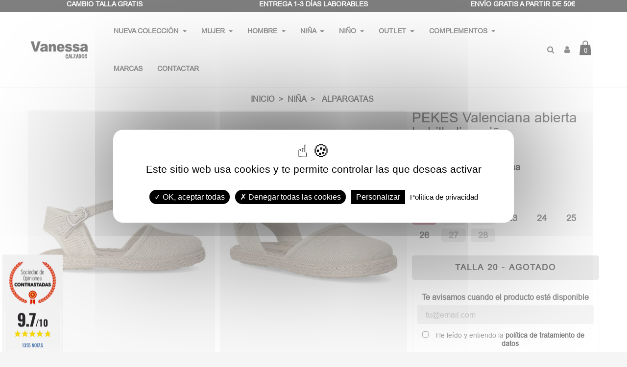

--- FILE ---
content_type: text/html; charset=utf-8
request_url: https://vanessacalzados.es/alpargatas-nina/37721-pekes-valenciana-abierta-hebilla-lino-nina.html
body_size: 22757
content:
<!doctype html>
<html lang="es-ES"  class="default" >

  <head>
    
      
  <meta charset="utf-8">


  <meta http-equiv="x-ua-compatible" content="ie=edge">



  <title>PEKES Valenciana abierta hebilla lino niña</title>
  
    
  
  <meta name="description" content="Sandalia alpargata yute de niña. Cierre de hebilla. Esparteña cómoda, fabricada en textil lino. Suela de goma y cuerda trenzada alrededor. Color taupe.">
  <meta name="keywords" content="">
        <link rel="canonical" href="https://vanessacalzados.es/alpargatas-nina/37721-pekes-valenciana-abierta-hebilla-lino-nina.html">
    
      
  
  
    <script type="application/ld+json">
  {
    "@context": "https://schema.org",
    "@type": "Organization",
    "name" : "Vanessa Calzados",
    "url" : "https://vanessacalzados.es/",
        "logo": {
      "@type": "ImageObject",
        "url":"https://cdn.vanessacalzados.es/img/calzados-vanessa-logo-1510921571.jpg"
    }
      }
</script>

<script type="application/ld+json">
  {
    "@context": "https://schema.org",
    "@type": "WebPage",
    "isPartOf": {
      "@type": "WebSite",
      "url":  "https://vanessacalzados.es/",
      "name": "Vanessa Calzados"
    },
    "name": "PEKES Valenciana abierta hebilla lino niña",
    "url":  "https://vanessacalzados.es/alpargatas-nina/37721-pekes-valenciana-abierta-hebilla-lino-nina.html"
  }
</script>


  <script type="application/ld+json">
    {
      "@context": "https://schema.org",
      "@type": "BreadcrumbList",
      "itemListElement": [
                      {
              "@type": "ListItem",
              "position": 1,
              "name": "Inicio",
              "item": "https://vanessacalzados.es/"
              },                    {
              "@type": "ListItem",
              "position": 2,
              "name": "Niña",
              "item": "https://vanessacalzados.es/15-nina"
              },                    {
              "@type": "ListItem",
              "position": 3,
              "name": "Alpargatas",
              "item": "https://vanessacalzados.es/190-alpargatas-nina"
              }              ]
          }
  </script>
  
  
  
  <script type="application/ld+json">
  {
    "@context": "https://schema.org/",
    "@type": "Product",
    "name": "PEKES Valenciana abierta hebilla lino niña",
    "description": "Sandalia alpargata yute de niña. Cierre de hebilla. Esparteña cómoda, fabricada en textil lino. Suela de goma y cuerda trenzada alrededor. Color taupe.",
    "category": "Alpargatas",
    "image" :"https://cdn.vanessacalzados.es/159754-home_default/pekes-valenciana-abierta-hebilla-lino-nina.jpg",    "sku": "82826",
    "mpn": "82826"
        ,
    "brand": {
      "@type": "Thing",
      "name": "PEKE&#039;S by Vanessa"
    }
                ,
    "offers": {
      "@type": "Offer",
      "priceCurrency": "EUR",
      "name": "PEKES Valenciana abierta hebilla lino niña",
      "price": "21.9",
      "url": "https://vanessacalzados.es/alpargatas-nina/37721-216756-pekes-valenciana-abierta-hebilla-lino-nina.html#/73-talla-20/12768-color-taupe",
      "priceValidUntil": "2026-02-16",
              "image": ["https://cdn.vanessacalzados.es/159754-amazon_orbitvu/pekes-valenciana-abierta-hebilla-lino-nina.jpg","https://cdn.vanessacalzados.es/159755-amazon_orbitvu/pekes-valenciana-abierta-hebilla-lino-nina.jpg","https://cdn.vanessacalzados.es/159756-amazon_orbitvu/pekes-valenciana-abierta-hebilla-lino-nina.jpg","https://cdn.vanessacalzados.es/159757-amazon_orbitvu/pekes-valenciana-abierta-hebilla-lino-nina.jpg","https://cdn.vanessacalzados.es/159758-amazon_orbitvu/pekes-valenciana-abierta-hebilla-lino-nina.jpg","https://cdn.vanessacalzados.es/159759-amazon_orbitvu/pekes-valenciana-abierta-hebilla-lino-nina.jpg","https://cdn.vanessacalzados.es/159760-amazon_orbitvu/pekes-valenciana-abierta-hebilla-lino-nina.jpg","https://cdn.vanessacalzados.es/159761-amazon_orbitvu/pekes-valenciana-abierta-hebilla-lino-nina.jpg"],
            "sku": "82826",
      "mpn": "82826",
                                              "availability": "https://schema.org/OutOfStock",
      "seller": {
        "@type": "Organization",
        "name": "Vanessa Calzados"
      }
    }
      }
</script>

  
  
    
  

  
    <meta property="og:title" content="PEKES Valenciana abierta hebilla lino niña" />
    <meta property="og:description" content="Sandalia alpargata yute de niña. Cierre de hebilla. Esparteña cómoda, fabricada en textil lino. Suela de goma y cuerda trenzada alrededor. Color taupe." />
    <meta property="og:url" content="https://vanessacalzados.es/alpargatas-nina/37721-pekes-valenciana-abierta-hebilla-lino-nina.html" />
    <meta property="og:site_name" content="Vanessa Calzados" />
        



  <meta name="viewport" content="width=device-width, initial-scale=1">



  <link rel="icon" type="image/vnd.microsoft.icon" href="https://cdn.vanessacalzados.es/img/favicon.ico?1676482404">
  <link rel="shortcut icon" type="image/x-icon" href="https://cdn.vanessacalzados.es/img/favicon.ico?1676482404">


  

    <link rel="stylesheet" href="https://cdn.vanessacalzados.es/themes/leo_shoesworld/assets/cache/theme-3c274b1410.css" type="text/css" media="all">



    


  

  <script type="text/javascript">
        var ASPath = "\/modules\/pm_advancedsearch4\/";
        var ASSearchUrl = "https:\/\/vanessacalzados.es\/module\/pm_advancedsearch4\/advancedsearch4";
        var LEO_COOKIE_THEME = "LEO_SHOESWORLD_PANEL_CONFIG";
        var add_cart_error = "An error occurred while processing your request. Please try again";
        var as4_orderBySalesAsc = "Ventas: primero las menores";
        var as4_orderBySalesDesc = "Ventas: primero las mayores";
        var blocking_popup = 1;
        var enable_flycart_effect = 0;
        var enable_notification = 0;
        var is_logged = false;
        var jxnewsletterAjaxController = "https:\/\/vanessacalzados.es\/module\/jxnewsletter\/ajax";
        var leo_token = "7af3aeaae5049b3760ddd5b4a5706190";
        var lf_is_gen_rtl = false;
        var module_url = "https:\/\/vanessacalzados.es\/module\/jxnewsletter\/default";
        var popup_status = false;
        var prestashop = {"cart":{"products":[],"totals":{"total":{"type":"total","label":"Total","amount":0,"value":"0,00\u00a0\u20ac"},"total_including_tax":{"type":"total","label":"Total (impuestos incl.)","amount":0,"value":"0,00\u00a0\u20ac"},"total_excluding_tax":{"type":"total","label":"Total (impuestos excl.)","amount":0,"value":"0,00\u00a0\u20ac"}},"subtotals":{"products":{"type":"products","label":"Subtotal","amount":0,"value":"0,00\u00a0\u20ac"},"discounts":null,"shipping":{"type":"shipping","label":"Transporte","amount":0,"value":""},"tax":{"type":"tax","label":"Impuestos incluidos","amount":0,"value":"0,00\u00a0\u20ac"}},"products_count":0,"summary_string":"0 art\u00edculos","vouchers":{"allowed":1,"added":[]},"discounts":[],"minimalPurchase":0,"minimalPurchaseRequired":""},"currency":{"id":2,"name":"Euro","iso_code":"EUR","iso_code_num":"978","sign":"\u20ac"},"customer":{"lastname":null,"firstname":null,"email":null,"birthday":null,"newsletter":null,"newsletter_date_add":null,"optin":null,"website":null,"company":null,"siret":null,"ape":null,"is_logged":false,"gender":{"type":null,"name":null},"addresses":[]},"language":{"name":"Espa\u00f1ol (Spanish)","iso_code":"es","locale":"es-ES","language_code":"es-es","is_rtl":"0","date_format_lite":"d\/m\/Y","date_format_full":"d\/m\/Y H:i:s","id":5},"page":{"title":"","canonical":"https:\/\/vanessacalzados.es\/alpargatas-nina\/37721-pekes-valenciana-abierta-hebilla-lino-nina.html","meta":{"title":"PEKES Valenciana abierta hebilla lino ni\u00f1a","description":"Sandalia alpargata yute de ni\u00f1a. Cierre de hebilla. Esparte\u00f1a c\u00f3moda, fabricada en textil lino. Suela de goma y cuerda trenzada alrededor. Color taupe.","keywords":"","robots":"index"},"page_name":"product","body_classes":{"lang-es":true,"lang-rtl":false,"country-ES":true,"currency-EUR":true,"layout-full-width":true,"page-product":true,"tax-display-enabled":true,"product-id-37721":true,"product-PEKES Valenciana abierta hebilla lino ni\u00f1a":true,"product-id-category-190":true,"product-id-manufacturer-715":true,"product-id-supplier-0":true,"product-available-for-order":true},"admin_notifications":[]},"shop":{"name":"Vanessa Calzados","logo":"https:\/\/cdn.vanessacalzados.es\/img\/calzados-vanessa-logo-1510921571.jpg","stores_icon":"https:\/\/cdn.vanessacalzados.es\/img\/logo_stores.png","favicon":"https:\/\/cdn.vanessacalzados.es\/img\/favicon.ico"},"urls":{"base_url":"https:\/\/vanessacalzados.es\/","current_url":"https:\/\/vanessacalzados.es\/alpargatas-nina\/37721-pekes-valenciana-abierta-hebilla-lino-nina.html","shop_domain_url":"https:\/\/vanessacalzados.es","img_ps_url":"https:\/\/cdn.vanessacalzados.es\/img\/","img_cat_url":"https:\/\/cdn.vanessacalzados.es\/img\/c\/","img_lang_url":"https:\/\/cdn.vanessacalzados.es\/img\/l\/","img_prod_url":"https:\/\/cdn.vanessacalzados.es\/img\/p\/","img_manu_url":"https:\/\/cdn.vanessacalzados.es\/img\/m\/","img_sup_url":"https:\/\/cdn.vanessacalzados.es\/img\/su\/","img_ship_url":"https:\/\/cdn.vanessacalzados.es\/img\/s\/","img_store_url":"https:\/\/cdn.vanessacalzados.es\/img\/st\/","img_col_url":"https:\/\/cdn.vanessacalzados.es\/img\/co\/","img_url":"https:\/\/cdn.vanessacalzados.es\/themes\/leo_shoesworld\/assets\/img\/","css_url":"https:\/\/cdn.vanessacalzados.es\/themes\/leo_shoesworld\/assets\/css\/","js_url":"https:\/\/cdn.vanessacalzados.es\/themes\/leo_shoesworld\/assets\/js\/","pic_url":"https:\/\/cdn.vanessacalzados.es\/upload\/","pages":{"address":"https:\/\/vanessacalzados.es\/direccion","addresses":"https:\/\/vanessacalzados.es\/direcciones","authentication":"https:\/\/vanessacalzados.es\/iniciar-sesion","cart":"https:\/\/vanessacalzados.es\/carrito","category":"https:\/\/vanessacalzados.es\/index.php?controller=category","cms":"https:\/\/vanessacalzados.es\/index.php?controller=cms","contact":"https:\/\/vanessacalzados.es\/contactenos","discount":"https:\/\/vanessacalzados.es\/descuento","guest_tracking":"https:\/\/vanessacalzados.es\/seguimiento-cliente-no-registrado","history":"https:\/\/vanessacalzados.es\/historial-compra","identity":"https:\/\/vanessacalzados.es\/datos-personales","index":"https:\/\/vanessacalzados.es\/","my_account":"https:\/\/vanessacalzados.es\/mi-cuenta","order_confirmation":"https:\/\/vanessacalzados.es\/confirmacion-pedido","order_detail":"https:\/\/vanessacalzados.es\/index.php?controller=order-detail","order_follow":"https:\/\/vanessacalzados.es\/seguimiento-pedido","order":"https:\/\/vanessacalzados.es\/pedido","order_return":"https:\/\/vanessacalzados.es\/index.php?controller=order-return","order_slip":"https:\/\/vanessacalzados.es\/facturas-abono","pagenotfound":"https:\/\/vanessacalzados.es\/pagina-no-encontrada","password":"https:\/\/vanessacalzados.es\/recuperar-contrase\u00f1a","pdf_invoice":"https:\/\/vanessacalzados.es\/index.php?controller=pdf-invoice","pdf_order_return":"https:\/\/vanessacalzados.es\/index.php?controller=pdf-order-return","pdf_order_slip":"https:\/\/vanessacalzados.es\/index.php?controller=pdf-order-slip","prices_drop":"https:\/\/vanessacalzados.es\/productos-rebajados","product":"https:\/\/vanessacalzados.es\/index.php?controller=product","search":"https:\/\/vanessacalzados.es\/busqueda","sitemap":"https:\/\/vanessacalzados.es\/mapa-web","stores":"https:\/\/vanessacalzados.es\/tiendas","supplier":"https:\/\/vanessacalzados.es\/proveedor","register":"https:\/\/vanessacalzados.es\/iniciar-sesion?create_account=1","order_login":"https:\/\/vanessacalzados.es\/pedido?login=1"},"alternative_langs":[],"theme_assets":"\/themes\/leo_shoesworld\/assets\/","actions":{"logout":"https:\/\/vanessacalzados.es\/?mylogout="},"no_picture_image":{"bySize":{"cart_default":{"url":"https:\/\/cdn.vanessacalzados.es\/img\/p\/es-default-cart_default.jpg","width":90,"height":61},"small_default":{"url":"https:\/\/cdn.vanessacalzados.es\/img\/p\/es-default-small_default.jpg","width":80,"height":80},"portada_producto":{"url":"https:\/\/cdn.vanessacalzados.es\/img\/p\/es-default-portada_producto.jpg","width":270,"height":360},"home_default":{"url":"https:\/\/cdn.vanessacalzados.es\/img\/p\/es-default-home_default.jpg","width":398,"height":268},"front_product":{"url":"https:\/\/cdn.vanessacalzados.es\/img\/p\/es-default-front_product.jpg","width":500,"height":600},"main_product":{"url":"https:\/\/cdn.vanessacalzados.es\/img\/p\/es-default-main_product.jpg","width":750,"height":1000},"medium_default":{"url":"https:\/\/cdn.vanessacalzados.es\/img\/p\/es-default-medium_default.jpg","width":1000,"height":1000},"zoom_product":{"url":"https:\/\/cdn.vanessacalzados.es\/img\/p\/es-default-zoom_product.jpg","width":900,"height":1200},"large_default":{"url":"https:\/\/cdn.vanessacalzados.es\/img\/p\/es-default-large_default.jpg","width":1200,"height":1200},"amazon_orbitvu":{"url":"https:\/\/cdn.vanessacalzados.es\/img\/p\/es-default-amazon_orbitvu.jpg","width":1700,"height":2000}},"small":{"url":"https:\/\/cdn.vanessacalzados.es\/img\/p\/es-default-cart_default.jpg","width":90,"height":61},"medium":{"url":"https:\/\/cdn.vanessacalzados.es\/img\/p\/es-default-main_product.jpg","width":750,"height":1000},"large":{"url":"https:\/\/cdn.vanessacalzados.es\/img\/p\/es-default-amazon_orbitvu.jpg","width":1700,"height":2000},"legend":""}},"configuration":{"display_taxes_label":true,"display_prices_tax_incl":true,"is_catalog":false,"show_prices":true,"opt_in":{"partner":false},"quantity_discount":{"type":"discount","label":"Descuento unitario"},"voucher_enabled":1,"return_enabled":1},"field_required":[],"breadcrumb":{"links":[{"title":"Inicio","url":"https:\/\/vanessacalzados.es\/"},{"title":"Ni\u00f1a","url":"https:\/\/vanessacalzados.es\/15-nina"},{"title":"Alpargatas","url":"https:\/\/vanessacalzados.es\/190-alpargatas-nina"}],"count":3},"link":{"protocol_link":"https:\/\/","protocol_content":"https:\/\/"},"time":1769911267,"static_token":"7af3aeaae5049b3760ddd5b4a5706190","token":"668ca91a1ab923258e87a324c104c129","debug":false};
        var psemailsubscription_subscription = "https:\/\/vanessacalzados.es\/module\/ps_emailsubscription\/subscription";
        var psr_icon_color = "#000000";
        var show_popup = 1;
        var type_flycart_effect = "fade";
        var url_leoproductattribute = "https:\/\/vanessacalzados.es\/module\/leofeature\/LeoProductAttribute";
        var user_newsletter_status = 0;
      </script>

  
   <link type="text/css" rel="stylesheet" href="https://cdn.vanessacalzados.es/themes/leo_shoesworld/assets/css/splide-default.min.css"  />    
   <script src="https://cdn.vanessacalzados.es/themes/leo_shoesworld/assets/js/splide.min.js"></script> 
   <script src="https://cdn.vanessacalzados.es/themes/leo_shoesworld/assets/js/splide-grid.js"></script> 
   <link type="text/css" rel="stylesheet" href="https://cdn.vanessacalzados.es/themes/leo_shoesworld/assets/css/photoswipe.css"  /> 



 

<script async src="https://www.googletagmanager.com/gtag/js?id=G-7MY8YZ7SVD"></script>
<script>
  window.dataLayer = window.dataLayer || [];
  function gtag(){dataLayer.push(arguments);}
  gtag('js', new Date());

  gtag('config', 'G-7MY8YZ7SVD');
</script>


<script src="https://cdn.vanessacalzados.es/themes/leo_shoesworld/assets/tarteaucitron/tarteaucitron.js"></script>
<script type="text/javascript" >
  tarteaucitron.init({
  "privacyUrl": "https://vanessacalzados.es/content/7-politica-de-privacidad", /* Privacy policy url */
    "bodyPosition": "bottom", /* or top to bring it as first element for accessibility */

  "hashtag": "#tarteaucitron", /* Open the panel with this hashtag */
  "cookieName": "tarteaucitron", /* Cookie name */

  "orientation": "middle", /* Banner position (top - bottom) */

  "groupServices": false, /* Group services by category */
  "serviceDefaultState": "wait", /* Default state (true - wait - false) */
                     
  "showAlertSmall": false, /* Show the small banner on bottom right */
  "cookieslist": true, /* Show the cookie list */
                     
  "closePopup": false, /* Show a close X on the banner */

  "showIcon": false, /* Show cookie icon to manage cookies */
  //"iconSrc": "", /* Optionnal: URL or base64 encoded image */
  "iconPosition": "BottomRight", /* BottomRight, BottomLeft, TopRight and TopLeft */

  "adblocker": false, /* Show a Warning if an adblocker is detected */
                     
  "DenyAllCta" : true, /* Show the deny all button */
  "AcceptAllCta" : true, /* Show the accept all button when highPrivacy on */
  "highPrivacy": true, /* HIGHLY RECOMMANDED Disable auto consent */
                     
  "handleBrowserDNTRequest": false, /* If Do Not Track == 1, disallow all */

  "removeCredit": true, /* Remove credit link */
  "moreInfoLink": false, /* Show more info link */

  "useExternalCss": false, /* If false, the tarteaucitron.css file will be loaded */
  "useExternalJs": false, /* If false, the tarteaucitron.js file will be loaded */

  //"cookieDomain": ".my-multisite-domaine.fr", /* Shared cookie for multisite */
                    
  "readmoreLink": "", /* Change the default readmore link */

  "mandatory": true, /* Show a message about mandatory cookies */
  "mandatoryCta": true, /* Show the disabled accept button when mandatory on */

  "googleConsentMode": true, /* Enable Google Consent Mode v2 for Google ads and GA4 */
  "partnersList": false, /* Show the number of partners on the popup/middle banner */
  });
</script>


<script async type="text/javascript">
  tarteaucitron.user.clarity = 'ju3ahbz4a4';
  (tarteaucitron.job = tarteaucitron.job || []).push('clarity');
</script>

<script type="text/javascript" async >
  tarteaucitron.user.googleadsId = 'AW-961739870';
  (tarteaucitron.job = tarteaucitron.job || []).push('googleads');
</script>

<script type="text/javascript" async >
tarteaucitron.user.googletagmanagerId = 'GTM-5WF7LL2';
(tarteaucitron.job = tarteaucitron.job || []).push('googletagmanager');
</script>




  
<script>
    var SequraConfigParams = {
        merchant: "vanessacalzados",
        assetKey: "jXxYfqDRTA",
        products: [],
        scriptUri: "https://live.sequracdn.com/assets/sequra-checkout.min.js",
        decimalSeparator: ',',
        thousandSeparator: '.',
        locale: 'es',
        currency: 'EUR'
    };

            SequraConfigParams.products.push("pp3");
    
    
    (function(i, s, o, g, r, a, m) {
        i['SequraConfiguration'] = g;
        i['SequraOnLoad'] = [];
        i[r] = {};
        i[r][a] = function(callback) { i['SequraOnLoad'].push(callback); };
        (a = s.createElement(o)), (m = s.getElementsByTagName(o)[0]);
        a.async = 1;
        a.src = g.scriptUri;
        m.parentNode.insertBefore(a, m);
    })(window, document, 'script', SequraConfigParams, 'Sequra', 'onLoad');
    

    var SequraWidgetFacade = {
        widgets: [
        {
            product: 'pp3',
            dest: '.product-prices',
            theme: '{"alignment":"center","amount-font-bold":"true","amount-font-color":"#1C1C1C","amount-font-size":"16","background-color":"white","border-color":"#ffffff","border-radius":"5","class":"","font-color":"#1C1C1C","link-font-color":"#1C1C1C","link-underline":"true","no-costs-claim":"","size":"L","starting-text":"only","type":"text","branding":"black"}',
            reverse: '0',
            campaign: '',
            priceSel: '.product-price .current-price',
            minAmount: 0,
            maxAmount: null,
        },
                ],
        miniWidgets: [
        {
            product: 'pp3',
            dest: '',
            priceSel: '',
            campaign: '',
            message: 'Desde %s/mes con seQura',
            messageBelowLimit: 'Fracciona con seQura a partir de %s',
            minAmount: 0,
            maxAmount: null,
        },
                ],
        
        ...SequraConfigParams,
        mutationObserver: null,
        forcePriceSelector: true,
        presets: {
            L: '{"alignment":"left"}',
            R: '{"alignment":"right"}',
            legacy: '{"type":"legacy"}',
            legacyL: '{"type":"legacy","alignment":"left"}',
            legacyR: '{"type":"legacy","alignment":"right"}',
            minimal: '{"type":"text","branding":"none","size":"S","starting-text":"as-low-as"}',
            minimalL: '{"type":"text","branding":"none","size":"S","starting-text":"as-low-as","alignment":"left"}',
            minimalR: '{"type":"text","branding":"none","size":"S","starting-text":"as-low-as","alignment":"right"}'
        },

        init: function () {
            // Remove duplicated objects from this.widgets.
            const uniqueWidgets = [];
            this.widgets.forEach(widget => {
                Object.keys(widget).forEach(key => {
                    if (typeof widget[key] === 'string') {
                        widget[key] = this.decodeEntities(widget[key]);
                    }
                });

                if (!uniqueWidgets.some(w => w.price_src === widget.price_src && w.dest === widget.dest && w.product === widget.product && w.theme === widget.theme && w.reverse === widget.reverse && w.campaign === widget.campaign)) {
                    uniqueWidgets.push(widget);
                }
            });
            this.widgets = uniqueWidgets;
        },
        getText: function(selector) {
            return selector && document.querySelector(selector) ? document.querySelector(selector).textContent :
                "0";
        },
        nodeToCents: function(node) {
            return this.textToCents(node ? node.textContent : "0");
        },
        selectorToCents: function(selector) {
            return this.textToCents(this.getText(selector));
        },
        decodeEntities: function(encodedString) {
            if (!encodedString.match(/&(nbsp|amp|quot|lt|gt|#\d+|#x[0-9A-Fa-f]+);/g)) {
                return encodedString;
            }
            const elem = document.createElement('div');
            elem.innerHTML = encodedString;
            return elem.textContent;
        },
        textToCents: function(text) {
            const thousandSeparator = this.decodeEntities(this.thousandSeparator);
            const decimalSeparator = this.decodeEntities(this.decimalSeparator);

            text = text.replace(/^\D*/, '').replace(/\D*$/, '');
            if (text.indexOf(decimalSeparator) < 0) {
                text += decimalSeparator + '00';
            }
            return this.floatToCents(
                parseFloat(
                    text
                    .replace(thousandSeparator, '')
                    .replace(decimalSeparator, '.')
                )
            );
        },
        floatToCents: function(value) {
            return parseInt(value.toFixed(2).replace('.', ''), 10);
        },
        refreshComponents: function() {
            Sequra.onLoad(
                function() {
                    Sequra.refreshComponents();
                }
            );
        },
        getPriceSelector: function (widget) {
            // In PrestaShop the price is always shown in the same selector, regardless of the product type.
            return widget.priceSel;
        },

        /**
         * Search for child elements in the parentElem that are targets of the widget
         * @param {object} parentElem DOM element that may contains the widget's targets
        * @param {object} widget  Widget object
        * @param {string} observedAt Unique identifier to avoid fetch the same element multiple times
        * @returns {array} Array of objects containing the target elements and a reference to the widget
        */
        getWidgetTargets: function (parentElem, widget, observedAt) {
            const targets = [];
            if (widget.dest) {
                const children = parentElem.querySelectorAll(widget.dest);
                const productObservedAttr = 'data-sequra-observed-' + widget.product;
                for (const child of children) {
                    if (child.getAttribute(productObservedAttr) == observedAt) {
                        continue;// skip elements that are already observed in this mutation.
                    }
                    child.setAttribute(productObservedAttr, observedAt);
                    targets.push({ elem: child, widget });
                }
            }
            return targets;
        },

        /**
         * Search for child elements in the parentElem that are targets of the widget
         * @param {object} widget  Widget object
        * @returns {array} Array of objects containing the target elements and a reference to the widget
        */
        getMiniWidgetTargets: function (widget) {
            const targets = [];
            if (widget.dest) {
                const children = document.querySelectorAll(widget.dest);
                const prices = document.querySelectorAll(widget.priceSel);
                const priceObservedAttr = 'data-sequra-observed-price-' + widget.product;

                for (let i = 0; i < children.length; i++) {
                    const child = children[i];

                    const priceElem = 'undefined' !== typeof prices[i] ? prices[i] : null;
                    const priceValue = priceElem ? this.nodeToCents(priceElem) : null;

                    if (null === priceValue || child.getAttribute(priceObservedAttr) == priceValue) {
                        continue;
                    }
                    child.setAttribute(priceObservedAttr, priceValue);
                    targets.push({ elem: child, priceElem, widget });
                }
            }
            return targets;
        },

        /**
        * Get an unique identifier to avoid fetch the same element multiple times
        * @returns {number} The current timestamp
        */
        getObservedAt: () => Date.now(),

        removeWidgetsOnPage: function () {
            if (this.mutationObserver) {
                this.mutationObserver.disconnect();
            }
            document.querySelectorAll('.sequra-promotion-widget').forEach(widget => widget.remove());
            if (this.mutationObserver) {
                this.mutationObserver.observe(document, { childList: true, subtree: true });
            }
        },

        /**
         * Draw the missing or outdated widgets in the page.
         */
        refreshWidgets: function () {
            const targets = [];
            for (const widget of this.widgets) {
                const widgetTargets = this.getWidgetTargets(document, widget, this.getObservedAt());
                targets.push(...widgetTargets);
            }
            for (const miniWidget of this.miniWidgets) {
                const widgetTargets = this.getMiniWidgetTargets(miniWidget);
                targets.push(...widgetTargets);
            }

            targets.forEach(target => {
                const { elem, widget } = target;
                this.isMiniWidget(widget) ? this.drawMiniWidgetOnElement(widget, elem, target.priceElem) : this.drawWidgetOnElement(widget, elem);
            });
        },

        /**
         * Paint the widgets in the page and observe the DOM to refresh the widgets when the page changes.
         * @param {boolean} forcePriceSelector If true, the price selector will be forced to the simple product price selector.
        */
        drawWidgetsOnPage: function (forcePriceSelector = true) {
            if (!this.widgets.length && !this.miniWidgets.length) {
                return;
            }

            if (this.mutationObserver) {
                this.mutationObserver.disconnect();
            }

            this.forcePriceSelector = forcePriceSelector;

            this.refreshWidgets();

            // Then, observe the DOM to refresh the widgets when the page changes.
            this.mutationObserver = new MutationObserver((mutations) => {
                this.mutationObserver.disconnect();// disable the observer to avoid multiple calls to the same function.
                for (const mutation of mutations) {
                    if (['childList', 'subtree', 'characterData'].includes(mutation.type)) {
                        this.refreshWidgets();
                        break;
                    }
                }
                this.mutationObserver.observe(document, { childList: true, subtree: true, characterData: true }); // enable the observer again.
            });

            this.mutationObserver.observe(document, { childList: true, subtree: true, characterData: true });
        },

        isMiniWidget: function (widget) {
            return this.miniWidgets.indexOf(widget) !== -1;
        },

        isAmountInAllowedRange: function (widget, cents) {
            if ('undefined' !== typeof widget.minAmount && widget.minAmount && cents < widget.minAmount) {
                return false;
            }
            if ('undefined' !== typeof widget.maxAmount && widget.maxAmount && widget.maxAmount < cents) {
                return false;
            }
            return true;
        },

        drawMiniWidgetOnElement: function (widget, element, priceElem) {
            if (!priceElem) {
                const priceSrc = this.getPriceSelector(widget);
                priceElem = document.querySelector(priceSrc);
                if (!priceElem) {
                    console.error(priceSrc + ' is not a valid css selector to read the price from, for seQura mini-widget.');
                    return;
                }
            }
            const cents = this.nodeToCents(priceElem);

            const className = 'sequra-educational-popup';
            const modifierClassName = className + '--' + widget.product;

            const oldWidget = element.parentNode.querySelector('.' + className + '.' + modifierClassName);
            if (oldWidget) {
                if (cents == oldWidget.getAttribute('data-amount')) {
                    return; // no need to update the widget, the price is the same.
                }

                oldWidget.remove();// remove the old widget to draw a new one.
            }

            if (!this.isAmountInAllowedRange(widget, cents)) {
                return;
            }

            const widgetNode = document.createElement('small');
            widgetNode.className = className + ' ' + modifierClassName;
            widgetNode.setAttribute('data-amount', cents);
            widgetNode.setAttribute('data-product', widget.product);

            const creditAgreements = Sequra.computeCreditAgreements({ amount: cents, product: widget.product })[widget.product];
            let creditAgreement = null
            do {
                creditAgreement = creditAgreements.pop();
            } while (cents < creditAgreement.min_amount.value && creditAgreements.length > 1);
            if (cents < creditAgreement.min_amount.value && !widget.messageBelowLimit) {
                return;
            }

            if (cents >= creditAgreement.min_amount.value) {
                widgetNode.innerText = widget.message.replace('%s', creditAgreement.instalment_total.string);
            } else {
                if (!widget.messageBelowLimit) {
                    return;
                }
                widgetNode.innerText = widget.messageBelowLimit.replace('%s', creditAgreement.min_amount.string);
            }

            if (element.nextSibling) {//Insert after
                element.parentNode.insertBefore(widgetNode, element.nextSibling);
                this.refreshComponents();
            } else {
                element.parentNode.appendChild(widgetNode);
            }

        },

        drawWidgetOnElement: function (widget, element) {
            const priceSrc = this.getPriceSelector(widget);
            const priceElem = document.querySelector(priceSrc);
            if (!priceElem) {
                console.error(priceSrc + ' is not a valid css selector to read the price from, for seQura widget.');
                return;
            }
            const cents = this.nodeToCents(priceElem);

            const className = 'sequra-promotion-widget';
            const modifierClassName = className + '--' + widget.product;

            const oldWidget = element.parentNode.querySelector('.' + className + '.' + modifierClassName);
            if (oldWidget) {
                if (cents == oldWidget.getAttribute('data-amount')) {
                    return; // no need to update the widget, the price is the same.
                }

                oldWidget.remove();// remove the old widget to draw a new one.
            }

            if (!this.isAmountInAllowedRange(widget, cents)) {
                return;
            }

            const promoWidgetNode = document.createElement('div');
            promoWidgetNode.className = className + ' ' + modifierClassName;
            promoWidgetNode.setAttribute('data-amount', cents);
            promoWidgetNode.setAttribute('data-product', widget.product);

            const theme = this.presets[widget.theme] ? this.presets[widget.theme] : widget.theme;
            try {
                const attributes = JSON.parse(theme);
                for (let key in attributes) {
                    promoWidgetNode.setAttribute('data-' + key, "" + attributes[key]);
                }
            } catch (e) {
                promoWidgetNode.setAttribute('data-type', 'text');
            }

            if (widget.campaign) {
                promoWidgetNode.setAttribute('data-campaign', widget.campaign);
            }
            if (widget.registrationAmount) {
                promoWidgetNode.setAttribute('data-registration-amount', widget.registrationAmount);
            }

            if (element.nextSibling) {
                element.parentNode.insertBefore(promoWidgetNode, element.nextSibling);
                this.refreshComponents();
            } else {
                element.parentNode.appendChild(promoWidgetNode);
            }
        }
    };
    
    document.addEventListener('DOMContentLoaded', () => {
        SequraWidgetFacade.init()
        Sequra.onLoad(() => {
            SequraWidgetFacade.drawWidgetsOnPage();

            if(typeof prestashop != 'undefined' && !!prestashop.on) {
                const drawWidgetsAfterTimeout = function(){
                    setTimeout(function(){
                        SequraWidgetFacade.drawWidgetsOnPage();
                    }, 500);
                };

                prestashop.on('updateFacets', drawWidgetsAfterTimeout);
                prestashop.on('updateCart', drawWidgetsAfterTimeout);
            }
        });
    });
</script><link href="//fonts.googleapis.com/css?family=Open+Sans:600,400,400i|Oswald:700" rel="stylesheet" type="text/css" media="all">
 
<script type="text/javascript">
    var agSiteId="12693";
</script>
<script src="https://www.sociedad-de-opiniones-contrastadas.es/wp-content/plugins/ag-core/widgets/JsWidget.js" type="text/javascript"></script>

<style>
    </style><!-- @file modules\appagebuilder\views\templates\hook\header -->

<script>
	/**
	 * List functions will run when document.ready()
	 */
	var ap_list_functions = [];
	/**
	 * List functions will run when window.load()
	 */
	var ap_list_functions_loaded = [];

	/**
	 * List functions will run when document.ready() for theme
	 */

	var products_list_functions = [];
</script>


<script type='text/javascript'>
	var leoOption = {
		category_qty:1,
		product_list_image:0,
		product_one_img:0,
		productCdown: 0,
		productColor: 0,
		homeWidth: 398,
		homeheight: 268,
	}

	ap_list_functions.push(function(){
		if (typeof $.LeoCustomAjax !== "undefined" && $.isFunction($.LeoCustomAjax)) {
			var leoCustomAjax = new $.LeoCustomAjax();
			leoCustomAjax.processAjax();
		}
	});
</script>
<script type="text/javascript">
	
	var FancyboxI18nClose = "Cerrar";
	var FancyboxI18nNext = "Siguiente";
	var FancyboxI18nPrev = "Anterior";
	var current_link = "http://vanessacalzados.es/";		
	var currentURL = window.location;
	currentURL = String(currentURL);
	currentURL = currentURL.replace("https://","").replace("http://","").replace("www.","").replace( /#\w*/, "" );
	current_link = current_link.replace("https://","").replace("http://","").replace("www.","");
	var text_warning_select_txt = "Por favor seleccione uno de quitar?";
	var text_confirm_remove_txt = "¿Seguro para eliminar fila de pie?";
	var close_bt_txt = "Cerrar";
	var list_menu = [];
	var list_menu_tmp = {};
	var list_tab = [];
	var isHomeMenu = 0;
	
</script>



    
  <meta property="og:type" content="product">
      <meta property="og:image" content="https://cdn.vanessacalzados.es/159754-amazon_orbitvu/pekes-valenciana-abierta-hebilla-lino-nina.jpg">
  
      <meta property="product:pretax_price:amount" content="18.099174">
    <meta property="product:pretax_price:currency" content="EUR">
    <meta property="product:price:amount" content="21.9">
    <meta property="product:price:currency" content="EUR">
    
  </head>

  <body id="product" class="lang-es country-es currency-eur layout-full-width page-product tax-display-enabled product-id-37721 product-pekes-valenciana-abierta-hebilla-lino-nina product-id-category-190 product-id-manufacturer-715 product-id-supplier-0 product-available-for-order fullwidth">

    
      
    

    <main id="page">
      
              
      <header id="header">
          
            
  <div class="header-banner">
          <div class="container">
              <div class="inner"></div>
          </div>
        </div>



  <nav class="header-nav">
<div id="nav-promo">
    <span id="nav-cambio">CAMBIO TALLA GRATIS</span>
    <span id="nav-cod">ENTREGA 1-3 DÍAS LABORABLES</span>
    <span id="nav-devolucion">ENVÍO GRATIS A PARTIR DE 50€</span>
</div>

    <div class="topnav">
            <div class="container">
              <div class="inner"></div>
            </div>
          </div>
    <div class="bottomnav">
              <div class="container">
              <div class="inner"></div>
              </div>
          </div>
  </nav>



  <div class="header-top">
          <div class="inner">
<div class="wrapper"
>

<div class="container">
    <div        class="row box-header ApRow  has-bg bg-boxed"
                            style="background: no-repeat;"        data-bg_data=" no-repeat"        >
                                            <div    class="col-xl-2 col-lg-2 col-md-12 col-sm-12 col-xs-12 col-sp-12 left-header ApColumn "
	    >
                    <!-- @file modules\appagebuilder\views\templates\hook\ApGenCode -->

	<a href="https://vanessacalzados.es/">     <img class="logo img-fluid" src="https://cdn.vanessacalzados.es/img/calzados-vanessa-logo-1510921571.jpg" alt="Vanessa Calzados" loading="eager" width="138" heigth="40"></a>

    </div><div    class="col-xl-10 col-lg-10 col-md-8 col-sm-8 col-xs-6 col-sp-3 center-header ApColumn "
	    >
                    <!-- @file modules\appagebuilder\views\templates\hook\ApSlideShow -->
<div id="memgamenu-form_6593850645502339" class="ApMegamenu">
			    
                <nav data-megamenu-id="6593850645502339" class="leo-megamenu cavas_menu navbar navbar-default enable-canvas " role="navigation">
                            <div class="navbar-header">
                                    <button type="button" class="navbar-toggler hidden-lg-up" data-toggle="collapse" data-target=".megamenu-off-canvas-6593850645502339">
                                            <span class="sr-only">Navegación de palanca</span>
                                            &#9776;

                                    </button>
                            </div>
                                                        <div class="leo-top-menu collapse navbar-toggleable-md megamenu-off-canvas megamenu-off-canvas-6593850645502339"><ul class="nav navbar-nav megamenu horizontal"><li data-menu-type="url" class="nav-item parent  dropdown   leo-1" >
    <a class="nav-link dropdown-toggle has-category" data-toggle="dropdown" href="https://vanessacalzados.es/253-nueva-coleccion" target="_self">

                    
                    <span class="menu-title">Nueva colección</span>
                                        
            </a>
        <b class="caret"></b>
            <div class="dropdown-sub dropdown-menu" >
            <div class="dropdown-menu-inner">
                                    <div class="row">
                                                    <div class="mega-col col-md-12" >
                                <div class="mega-col-inner ">
                                    <div class="leo-widget" data-id_widget="1707988584">
    <div class="widget-raw-html">
                <div class="widget-inner">
            <div class="menu-nuevacoleccion">
<ul class="cat">
<li><a href="https://vanessacalzados.es/254-nueva-temporada-zapatos-de-mujer">Mujer </a></li>

<li><a href="https://vanessacalzados.es/255-nueva-temporada-zapatos-hombre">Hombre </a></li>
<li><a href="https://vanessacalzados.es/256-nueva-coleccion-zapatos-nino">Niño </a></li>
<li><a href="https://vanessacalzados.es/257-nueva-coleccion-zapatos-nina">Niña </a></li>


</ul>
</div>        </div>
    </div>
</div>                                </div>
                            </div>
                                            </div>
                            </div>
        </div>
    </li>
<li data-menu-type="category" class="nav-item parent menu-mujer-completo dropdown aligned-fullwidth  leo-1" >
    <a class="nav-link dropdown-toggle has-category" data-toggle="dropdown" href="https://vanessacalzados.es/12-mujer" target="_self">

                    
                    <span class="menu-title">Mujer</span>
                                        
            </a>
        <b class="caret"></b>
            <div class="dropdown-sub dropdown-menu" >
            <div class="dropdown-menu-inner">
                                    <div class="row">
                                                    <div class="mega-col col-md-5" >
                                <div class="mega-col-inner ">
                                    <div class="leo-widget" data-id_widget="1662375925">
    <div class="widget-raw-html">
                <div class="widget-inner">
            <div class="menu-mujer">
<ul class="cat">
	<li><a title="Alpargatas de mujer" href="https://vanessacalzados.es/140-alpargatas-mujer">Alpargatas</a></li>
<li><a title="Animal print" href="https://vanessacalzados.es/259-zapatos-animal-print">Animal print</a></li>
	<li><a title="Bailarinas de mujer" href="https://vanessacalzados.es/134-bailarinas-mujer">Bailarinas</a></li>
	<ul>
		<li><a title="Bailarinas Mary Jane" href="https://vanessacalzados.es/258-bailarinas-mary-jane" style="font-weight:bold;color:#e24647;">Bailarinas Mary Jane</a></li>
	</ul>
	<li><a title="Calzado Barefoot de mujer" href="https://vanessacalzados.es/267-zapatos-barefoot-mujer" style="font-weight:bold;color: #41929c;">Barefoot</a></li>
	<li><a title="Botas de Agua de mujer" href="https://vanessacalzados.es/27-botas-de-agua">Botas de Agua</a></li>
	<li><a title="Botines de mujer" href="https://vanessacalzados.es/205-botines-mujer">Botines</a></li>
	<li><a title="Chanclas de mujer" href="https://vanessacalzados.es/237-chanclas-mujer">Chanclas</a></li>
	<li><a title="Zapatos Casual de mujer" href="https://vanessacalzados.es/144-zapatos-casual-mujer">Casual</a></li>
	<li><a title="Deportivas de mujer" href="https://vanessacalzados.es/139-deportivas-mujer">Deportivas</a></li>
	<li><a title="Menorquinas de mujer" href="https://vanessacalzados.es/137-menorquinas-mujer">Menorquinas</a></li>
	<li><a title="Mocasines de mujer" href="https://vanessacalzados.es/135-mocasines-mujer">Mocasines</a></li>
	<li><a title="Sneakers de mujer" href="https://vanessacalzados.es/136-sneakers-mujer">Sneakers</a></li>
	<li><a title="Zapatillas de Casa de mujer" href="https://vanessacalzados.es/215-zapatillas-casa-mujer">Zapatillas Casa</a></li>
	<li><a title="Zapatillas de Lona de mujer" href="https://vanessacalzados.es/239-zapatillas-lona-mujer">Zapatillas Lona</a></li>
	<li><a title="Zapatillas de Running de mujer" href="https://vanessacalzados.es/243-zapatillas-running-mujer">Zapatillas Running</a></li>
	<li><a title="Zuecos de mujer" href="https://vanessacalzados.es/138-zuecos-mujer">Zuecos</a></li>
</ul></div>        </div>
    </div>
</div>                                </div>
                            </div>
                                                    <div class="mega-col col-md-6" >
                                <div class="mega-col-inner ">
                                    <div class="leo-widget" data-id_widget="1662375959">
    <div class="widget-raw-html">
                <div class="widget-inner">
            <div class="menu-mujer">
<ul class="cat-dos">
	<li><a title="Botas de mujer" href="https://vanessacalzados.es/210-botas-mujer">Botas</a></li>
	<ul>
		<li><a title="Botas Altas de mujer" href="https://vanessacalzados.es/148-botas-altas-mujer">Botas Altas</a></li>
		<li><a title="Botas Cowboy de mujer" href="https://vanessacalzados.es/149-botas-cowboy-mujer">Botas Cowboy</a></li>
		<li><a title="Botas con pelo de mujer" href="https://vanessacalzados.es/150-botas-con-pelo-mujer">Botas con Pelo</a></li>
		<li><a title="Botas Militares de mujer" href="https://vanessacalzados.es/151-botas-militar-mujer">Botas Militares</a></li>
		<li><a title="Botas Chelsea de mujer" href="https://vanessacalzados.es/152-botas-chelsea-mujer">Botas Chelsea</a></li>
	</ul>

	<li><a title="Sandalias de mujer" href="https://vanessacalzados.es/204-sandalias-mujer">Sandalias</a></li>
	<ul>
		<li><a title="Sandalias Bio de mujer" href="https://vanessacalzados.es/147-sandalias-bio-mujer">Sandalias Bio</a></li>
		<li><a title="Sandalias con Cuña de mujer" href="https://vanessacalzados.es/201-sandalias-cuna-mujer">Sandalias con Cuña</a></li>
		<li><a title="Sandalias Deportivas de mujer" href="https://vanessacalzados.es/146-sandalias-deportivas-mujer">Sandalias Deportivas</a></li>
		<li><a title="Sandalias de Fiesta de mujer" href="https://vanessacalzados.es/145-sandalias-fiesta-mujer">Sandalias de Fiesta</a></li>
		<li><a title="Sandalias de Plataforma de mujer" href="https://vanessacalzados.es/202-sandalias-plataforma-mujer">Sandalias Plataforma</a></li>
		<li><a title="Sandalias Planas de mujer" href="https://vanessacalzados.es/199-sandalias-planas-mujer">Sandalias Planas</a></li>
		<li><a title="Sandalias con Tacón para mujer" href="https://vanessacalzados.es/200-sandalias-tacon-mujer">Sandalias con Tacón</a></li>
	</ul>
	

	<li><a title="Zapatos de mujer" href="https://vanessacalzados.es/17-zapatos-de-mujer">Zapatos</a></li>
	<ul>
		<li><a title="Zapatos Planos de mujer" href="https://vanessacalzados.es/195-zapatos-planos-mujer">Zapatos Planos</a></li>
		<li><a title="Zapatos de Salon de mujer" href="https://vanessacalzados.es/141-zapatos-salon-mujer">Zapatos Salón</a></li>
		<li><a title="Zapatos de Tacon de mujer" href="https://vanessacalzados.es/196-zapatos-tacon">Zapatos Tacón</a></li>
		<li><a title="Zapatos de Trabajo de mujer" href="https://vanessacalzados.es/143-zapatos-trabajo">Zapatos Trabajo</a></li>
		<li><a title="Zapatos de Vestir y Fiesta de mujer" href="https://vanessacalzados.es/142-zapatos-vestir-fiesta-mujer">Zapatos Vestir y Fiesta</a></li>
	</ul>
</div>        </div>
    </div>
</div>                                </div>
                            </div>
                                            </div>
                            </div>
        </div>
    </li>
<li data-menu-type="category" class="nav-item parent menu-hombre-completo dropdown aligned-fullwidth  leo-1" >
    <a class="nav-link dropdown-toggle has-category" data-toggle="dropdown" href="https://vanessacalzados.es/13-hombre" target="_self">

                    
                    <span class="menu-title">Hombre</span>
                                        
            </a>
        <b class="caret"></b>
            <div class="dropdown-sub dropdown-menu" >
            <div class="dropdown-menu-inner">
                                    <div class="row">
                                                    <div class="mega-col col-md-12" >
                                <div class="mega-col-inner ">
                                    <div class="leo-widget" data-id_widget="1662377270">
    <div class="widget-raw-html">
                <div class="widget-inner">
            <div class="menu-hombre">
<ul class="cat">
<li><a title="Alpargatas de hombre" href="https://vanessacalzados.es/158-alpargatas-hombre">Alpargatas</a></li>
<li><a title="Calzado respetuoso para hombre" href="https://vanessacalzados.es/268-calzado-barefoot-hombre" style="font-weight:bold;color: #41929c;">Barefoot</a></li>
<li><a title="Botas y Botines de hombre" href="https://vanessacalzados.es/159-botas-botines-hombre">Botas y botines</a></li>
<li><a title="Casual de hombre" href="https://vanessacalzados.es/165-zapatos-casual-hombre">Casual</a></li>
<li><a title="Chanclas de hombre" href="https://vanessacalzados.es/222-chanclas-hombre">Chanclas</a></li>
<li><a title="Deportivas de hombre" href="https://vanessacalzados.es/220-deportivas-hombre">Deportivas</a></li>
<li><a title="Mocasines de hombre" href="https://vanessacalzados.es/161-mocasines-hombre">Mocasines</a></li>
<li><a title="Nauticos de hombre" href="https://vanessacalzados.es/162-nauticos-hombre">Nauticos</a></li>
<li><a title="Sandalias de hombre" href="https://vanessacalzados.es/219-sandalias-hombre">Sandalias</a></li>
<li><a title="Sneakers de hombre" href="https://vanessacalzados.es/160-sneakers-hombre">Sneakers</a></li>
<li><a title="Zapatillas de Casa de hombre" href="https://vanessacalzados.es/221-zapatillas-casa-hombre">Zapatillas casa</a></li>
<li><a title="Zapatillas de Lona de hombre" href="https://vanessacalzados.es/240-zapatillas-lona-hombre">Zapatillas lona</a></li>
<li><a title="Zapatillas Running de hombre" href="https://vanessacalzados.es/244-zapatillas-running-hombre">Zapatillas running</a></li>
<li><a title="Zapatos de hombre" href="https://vanessacalzados.es/218-zapatos-hombre">Zapatos</a></li>
<li><a title="Zapatos Casual de hombre" href="https://vanessacalzados.es/165-zapatos-casual-hombre">Zapatos Casual</a></li>
<li><a title="Zapatos de Trabajo de hombre" href="https://vanessacalzados.es/164-zapatos-trabajo-hombre">Zapatos Trabajo</a></li>
<li><a title="Zapatos de Vestir y Fiesta de hombre" href="https://vanessacalzados.es/163-zapatos-vestir-y-fiesta-hombre">Zapatos de Vestir y Fiesta</a></li>
</ul>
</div>        </div>
    </div>
</div>                                </div>
                            </div>
                                            </div>
                            </div>
        </div>
    </li>
<li data-menu-type="category" class="nav-item parent  dropdown   leo-1" >
    <a class="nav-link dropdown-toggle has-category" data-toggle="dropdown" href="https://vanessacalzados.es/15-nina" target="_self">

                    
                    <span class="menu-title">Niña</span>
                                        
            </a>
        <b class="caret"></b>
            <div class="dropdown-sub dropdown-menu" >
            <div class="dropdown-menu-inner">
                                    <div class="row">
                                                    <div class="mega-col col-md-12" >
                                <div class="mega-col-inner ">
                                    <div class="leo-widget" data-id_widget="1662394432">
    <div class="widget-raw-html">
                <div class="widget-inner">
            <div class="menu-nina">
<ul class="cat">
	<li><a title="Alpargatas de niña" href="https://vanessacalzados.es/190-alpargatas-nina">Alpargatas</a></li>
	<li><a title="Botas de niña" href="https://vanessacalzados.es/236-botas-nina">Botas</a></li>
	<li><a title="Botas de agua de niña" href="https://vanessacalzados.es/234-botas-agua-nina">Botas de agua</a></li>
	<li><a title="Botines de niña" href="https://vanessacalzados.es/49-botines">Botines</a></li>
	<li><a title="Cangrejeras y Escarpines de niña" href="https://vanessacalzados.es/181-cangrejeras-y-escarpines-nina">Cangrejeras y escarpines</a></li>
	<li><a title="Zapatos Casual de nia" href="https://vanessacalzados.es/185-zapatos-casual-nina">Casual</a></li>
	<li><a title="Chanclas de niña" href="https://vanessacalzados.es/233-chanclas-nina">Chanclas</a></li>
	<li><a title="Colegiales de niña" href="https://vanessacalzados.es/183-colegiales-nina">Colegiales</a></li>
	<li><a title="Zapatos de Comunion de niña" href="https://vanessacalzados.es/235-zapatos-comunion-nina">Comunion</a></li>
	<li><a title="Deportivas de niña" href="https://vanessacalzados.es/189-deportivas-nina">Deportivas</a></li>
	<li><a title="Zapatos de Flamencas de niña" href="https://vanessacalzados.es/56-flamencas">Flamencas</a></li>
	<li><a title="Menorquinas de niña" href="https://vanessacalzados.es/182-menorquinas-nina">Menorquinas</a></li>
	<li><a title="Merceditas y Bailarinas de niña" href="https://vanessacalzados.es/179-merceditas-y-bailarinas-nina">Merceditas y bailarinas</a></li>
	<li><a title="Mocasines de niña" href="https://vanessacalzados.es/180-mocasines-nina">Mocasines</a></li>
	<li><a title="Calzado Respetuoso de niña" href="https://vanessacalzados.es/248-calzado-respetuoso-nina" style="font-weight:bold;color: #41929c;">Respetuosos</a></li>
	<li><a title="Sandalias de niña" href="https://vanessacalzados.es/231-sandalias-nina">Sandalias</a></li>
	<li><a title="Sandalias Bio de niña" href="https://vanessacalzados.es/186-sandalias-bio-nina">Sandalias Bio</a></li>
	<li><a title="Sneakers de niña" href="https://vanessacalzados.es/184-sneakers-nina">Sneakers</a></li>
	<li><a title="Zapatillas de casa de niña" href="https://vanessacalzados.es/232-zapatillas-casa-nina">Zapatillas casa</a></li>
	<li><a title="Zapatillas de lona de niña" href="https://vanessacalzados.es/242-zapatillas-lona-nina">Zapatillas lona</a></li>
	<li><a title="Zapatos de niña" href="https://vanessacalzados.es/230-zapatos-nina">Zapatos</a></li>
</ul>
</div>        </div>
    </div>
</div>                                </div>
                            </div>
                                            </div>
                            </div>
        </div>
    </li>
<li data-menu-type="category" class="nav-item parent  dropdown   leo-1" >
    <a class="nav-link dropdown-toggle has-category" data-toggle="dropdown" href="https://vanessacalzados.es/14-nino" target="_self">

                    
                    <span class="menu-title">Niño</span>
                                        
            </a>
        <b class="caret"></b>
            <div class="dropdown-sub dropdown-menu" >
            <div class="dropdown-menu-inner">
                                    <div class="row">
                                                    <div class="mega-col col-md-12" >
                                <div class="mega-col-inner ">
                                    <div class="leo-widget" data-id_widget="1662394484">
    <div class="widget-raw-html">
                <div class="widget-inner">
            <div class="menu-nino">
<ul class="cat">
	<li><a title="Alpargatas de niño" href="https://vanessacalzados.es/166-alpargatas-nino">Alpargatas</a></li>
	<li><a title="Botas de Agua de niño" href="https://vanessacalzados.es/228-botas-agua-nino">Botas de agua</a></li>
	<li><a title="Botas y Botines de niño" href="https://vanessacalzados.es/173-botas-botines-nino">Botas y botines</a></li>
	<li><a title="Bota Safari de niño" href="https://vanessacalzados.es/174-bota-safari-nino">Bota Safari</a></li>
	<li><a title="Cangrejeras y Escarpines de niño" href="https://vanessacalzados.es/168-cangrejeras-y-escarpines-nino">Cangrejeras y escarpines</a></li>
	<li><a title="Chanclas de niño" href="https://vanessacalzados.es/227-chanclas-nino">Chanclas</a></li>
	<li><a title="Colegiales de niño" href="https://vanessacalzados.es/170-colegiales-nino">Colegiales</a></li>
	<li><a title="Zapatos de Comunion de niño" href="https://vanessacalzados.es/229-zapatos-comunion-nino">Comunion</a></li>
	<li><a title="Deportivas de niño" href="https://vanessacalzados.es/176-deportivas-nino">Deportivas</a></li>
	<li><a title="Menorquinas de niño" href="https://vanessacalzados.es/169-menorquinas-nino">Menorquinas</a></li>
	<li><a title="Mocasines y Nauticos de nipo" href="https://vanessacalzados.es/167-mocasines-y-nauticos-nino">Mocasines y nauticos</a></li>
	<li><a title="Pepitos de niño" href="https://vanessacalzados.es/172-pepitos-nino">Pepitos</a></li>
	<li><a title="Zapatos Respetuosos para niños" href="https://vanessacalzados.es/247-calzado-respetuoso-nino" style="font-weight:bold;color:#41929c;">Respetuosos</a></li>

	<li><a title="Sandalias de niño" href="https://vanessacalzados.es/224-sandalias-nino">Sandalias</a></li>
	<li><a title="Sandalia Bio de niño" href="https://vanessacalzados.es/178-sandalia-bio-nino">Sandalia Bio</a></li>
	<li><a title="Sneakers de niño" href="https://vanessacalzados.es/47-casual">Sneakers</a></li>
	<li><a title="Zapatillas de casa de niño" href="https://vanessacalzados.es/226-zapatillas-casa-nino">Zapatillas casa</a></li>
	<li><a title="Zapatillas de lona de niño" href="https://vanessacalzados.es/241-zapatillas-lona-nino">Zapatillas lona</a></li>
	<li><a title="Zapatos de niño" href="https://vanessacalzados.es/223-zapatos-nino">Zapatos</a></li>
</ul>
</div>        </div>
    </div>
</div>                                </div>
                            </div>
                                            </div>
                            </div>
        </div>
    </li>
<li data-menu-type="category" class="nav-item parent  dropdown   leo-1" >
    <a class="nav-link dropdown-toggle has-category" data-toggle="dropdown" href="https://vanessacalzados.es/59-outlet" target="_self">

                    
                    <span class="menu-title">Outlet</span>
                                        
            </a>
        <b class="caret"></b>
            <div class="dropdown-sub dropdown-menu" >
            <div class="dropdown-menu-inner">
                                    <div class="row">
                                                    <div class="mega-col col-md-10" >
                                <div class="mega-col-inner ">
                                    <div class="leo-widget" data-id_widget="1662394211">
    <div class="widget-raw-html">
                <div class="widget-inner">
            <div class="menu-outlet">
	<ul class="cat">
		<li><a title="Zapatos Outlet de Mujer" href="https://vanessacalzados.es/60-mujer">Mujer</a></li>
		<li><a title="Zapatos Outlet de Hombre" href="https://vanessacalzados.es/72-hombre">Hombre</a></li>
		<li><a title="Zapatos Outlet de Niña" href="https://vanessacalzados.es/83-nina">Niña</a></li>
		<li><a title="Zapatos Outlet de Niño" href="https://vanessacalzados.es/95-nino">Niño</a></li>
		<li><a title="Outlet de Complementos" href="https://vanessacalzados.es/105-complementos">Complementos</a></li>
	</ul>
</div>        </div>
    </div>
</div>                                </div>
                            </div>
                                            </div>
                            </div>
        </div>
    </li>
<li data-menu-type="category" class="nav-item parent  dropdown aligned-left  leo-1" >
    <a class="nav-link dropdown-toggle has-category" data-toggle="dropdown" href="https://vanessacalzados.es/16-complemento" target="_self">

                    
                    <span class="menu-title">Complementos</span>
                                        
            </a>
        <b class="caret"></b>
            <div class="dropdown-sub dropdown-menu" >
            <div class="dropdown-menu-inner">
                                    <div class="row">
                                                    <div class="mega-col col-md-12" >
                                <div class="mega-col-inner ">
                                    <div class="leo-widget" data-id_widget="1662394246">
    <div class="widget-raw-html">
                <div class="widget-inner">
            <div class="menu-complementos">
	<ul class="cat">
		<li><a title="Bolsos" href="https://vanessacalzados.es/191-bolsos">Bolsos</a></li>
		<li><a title="Carteras" href="https://vanessacalzados.es/192-carteras">Carteras</a></li>
		<li><a title="Mochilas" href="https://vanessacalzados.es/193-mochilas">Mochilas</a></li>
		<li><a title="Mochilas Colegiales" href="https://vanessacalzados.es/194-mochilas-colegiales">Mochilas Colegiales</a></li>
	</ul>
</div>        </div>
    </div>
</div>                                </div>
                            </div>
                                            </div>
                            </div>
        </div>
    </li>
    <li data-menu-type="url" class="nav-item   leo-1" >
        <a class="nav-link has-category" href="https://vanessacalzados.es/marcas" target="_self">
                            
                            <span class="menu-title">Marcas</span>
                                                        </a>
    </li>
    <li data-menu-type="url" class="nav-item   leo-1" >
        <a class="nav-link has-category" href="https://vanessacalzados.es/contactenos" target="_self">
                            
                            <span class="menu-title">Contactar</span>
                                                        </a>
    </li>
</ul></div>
            </nav>
<script type="text/javascript">
	list_menu_tmp.id = '6593850645502339';
	list_menu_tmp.type = 'horizontal';
	list_menu_tmp.show_cavas =1;
	list_menu_tmp.list_tab = list_tab;
	list_menu.push(list_menu_tmp);
	list_menu_tmp = {};	
	list_tab = {};
</script>
    
	</div>

    </div><div    class="col-xl-2 col-lg-2 col-md-6 col-sm-6 col-xs-6 col-sp-9 right-header no-padding-left ApColumn "
	    >
                    <div id="_desktop_cart">
  <div class="blockcart cart-preview leo-blockcart show-leo-loading  inactive" data-refresh-url="//vanessacalzados.es/module/ps_shoppingcart/ajax">
    <div class="header">
              <div class="cart-quantity">
          <span class="cart-products-count">0</span>
        </div>
          </div>
  </div>
</div>
<div id="userinfo" class="userinfo-selector popup-over pull-right e-scale">
  <a data-target="#" data-toggle="dropdown" aria-haspopup="true" aria-expanded="false" class="popup-title" title="Cuenta">
    <i class="fa fa-user" aria-hidden="true"></i>
 </a>
  <ul class="popup-content dropdown-menu user-info">
          <li>
        <a
          class="signin dropdown-item"
          href="https://vanessacalzados.es/iniciar-sesion?back=https%3A%2F%2Fvanessacalzados.es%2Falpargatas-nina%2F37721-pekes-valenciana-abierta-hebilla-lino-nina.html"
          title="Acceda a su cuenta de cliente"
          rel="nofollow"
        >
        <i class="fa fa-unlock-alt"></i>
          <span>Acceso</span>
        </a>
      </li>
        <li>
      <a
        class="myacount dropdown-item"
        href="https://vanessacalzados.es/mi-cuenta"
        title="Mi cuenta"
        rel="nofollow"
      >
      <i class="fa fa-user"></i>
        <span>Mi cuenta</span>
      </a>
    </li>
    <li>
      <a
        class="checkout dropdown-item"
        href="//vanessacalzados.es/carrito?action=show"
        title="Revisa"
        rel="nofollow"
      >
      <i class="fa fa-sign-out" aria-hidden="true"></i>
        <span>PAGAR</span>
      </a>
    </li>
    <li>
      <a
        class="ap-btn-wishlist dropdown-item"
        href="//vanessacalzados.es/module/leofeature/mywishlist"
        title="Lista"
        rel="nofollow"
      >
        <i class="fa fa-heart-o"></i>
        <span>Lista</span>
		<span class="ap-total-wishlist ap-total"></span>
      </a>    </li>
    <li>
<a
        class="ap-btn-compare dropdown-item"
        href="//vanessacalzados.es/module/leofeature/productscompare"
        title="Comparar"
        rel="nofollow"
      >
        <i class="fa fa-retweet"></i>
        <span>Comparar</span>
		<span class="ap-total-compare ap-total"></span>
      </a>
    </li>
    
  </ul>
</div><!-- Block search module TOP -->
<div id="search_widget" class="search-widget" data-search-controller-url="//vanessacalzados.es/busqueda">
	<a id="click_show_search" data-target="#" data-toggle="dropdown" aria-haspopup="true" aria-expanded="false" class="float-xs-right popup-title">
	    <i class="fa fa-search" aria-hidden="true"></i>
	</a>
	
	<form method="get" class="form-search" action="//vanessacalzados.es/busqueda">
		<input type="hidden" name="controller" value="search">
		<input class="search_query"  type="text" name="s" value="" placeholder="Busque en nuestro catálogo">
		<button class="search-button" type="submit" >
			<i class="material-icons">&#xE8B6;</i>
		</button>
	</form>
</div>
<!-- /Block search module TOP -->

    </div>            </div>
</div>
</div>
</div>
          </div>
  
          
      </header>
      
        
<aside id="notifications">
  <div class="container">
    
    
    
      </div>
</aside>
      
      
            
<nav data-depth="3" class="breadcrumb">
  <div class="container breadcrumb-category">
    <ol itemscope itemtype="http://schema.org/BreadcrumbList">
      
            
        <li itemprop="itemListElement" itemscope itemtype="http://schema.org/ListItem">
          <a itemprop="item" href="https://vanessacalzados.es/">
            <span  itemprop="name">Inicio</span>
          </a>
          <meta itemprop="position" content="1">
        </li>
      
            
        <li itemprop="itemListElement" itemscope itemtype="http://schema.org/ListItem">
          <a itemprop="item" href="https://vanessacalzados.es/15-nina">
            <span  itemprop="name">Niña</span>
          </a>
          <meta itemprop="position" content="2">
        </li>
      
            
        <li itemprop="itemListElement" itemscope itemtype="http://schema.org/ListItem">
          <a itemprop="item" href="https://vanessacalzados.es/190-alpargatas-nina">
            <span  itemprop="name">Alpargatas</span>
          </a>
          <meta itemprop="position" content="3">
        </li>
      
            
    </ol>
  </div>
</nav>          
      <section id="wrapper">
       
              <div class="container">
                <div class="row">
            

            
  <div id="content-wrapper" class="col-lg-12 col-xs-12 js-content-wrapper">
    
    

      <section id="main" class="product-detail detail-1730782655 product-image-thumbs no-thumbs" itemscope itemtype="https://schema.org/Product">
  <meta itemprop="url" content="https://vanessacalzados.es/alpargatas-nina/37721-216756-pekes-valenciana-abierta-hebilla-lino-nina.html#/73-talla-20/12768-color-taupe">
  
  <div class="row">
    <div class="col-md-12 col-lg-8 col-xl-8 col-sm-12 col-xs-12 col-sp-12">
    <div class="pswp-gallery pswp-gallery--single-column" >
      <section id="product_galeria" class="splide" role="group">
         <div class="splide__track">
          <ul class="splide__list" id="my-gallery">
                                                                                        <li class="splide__slide" >
                      <a data-pswp-src="https://cdn.vanessacalzados.es/159755-zoom_product/pekes-valenciana-abierta-hebilla-lino-nina.jpg"
                         data-pswp-width="750" 
                         data-pswp-height="1000" 
                         href="https://cdn.vanessacalzados.es/159755-main_product/pekes-valenciana-abierta-hebilla-lino-nina.jpg"
                         target="_blank"
                      >
                        <img 
                            loading="eager"                            data-image-medium-src="https://cdn.vanessacalzados.es/159755-main_product/pekes-valenciana-abierta-hebilla-lino-nina.jpg"
                            data-image-large-src="https://cdn.vanessacalzados.es/159755-zoom_product/pekes-valenciana-abierta-hebilla-lino-nina.jpg"
                            src="https://cdn.vanessacalzados.es/159755-main_product/pekes-valenciana-abierta-hebilla-lino-nina.jpg"
                            alt="PEKES Valenciana abierta hebilla lino niña"
                            title="PEKES Valenciana abierta hebilla lino niña"
                            itemprop="image"
                        >
                    </a>
                  </li>
                                                                                                <li class="splide__slide" >
                      <a data-pswp-src="https://cdn.vanessacalzados.es/159756-zoom_product/pekes-valenciana-abierta-hebilla-lino-nina.jpg"
                         data-pswp-width="750" 
                         data-pswp-height="1000" 
                         href="https://cdn.vanessacalzados.es/159756-main_product/pekes-valenciana-abierta-hebilla-lino-nina.jpg"
                         target="_blank"
                      >
                        <img 
                                                        data-image-medium-src="https://cdn.vanessacalzados.es/159756-main_product/pekes-valenciana-abierta-hebilla-lino-nina.jpg"
                            data-image-large-src="https://cdn.vanessacalzados.es/159756-zoom_product/pekes-valenciana-abierta-hebilla-lino-nina.jpg"
                            src="https://cdn.vanessacalzados.es/159756-main_product/pekes-valenciana-abierta-hebilla-lino-nina.jpg"
                            alt="PEKES Valenciana abierta hebilla lino niña"
                            title="PEKES Valenciana abierta hebilla lino niña"
                            itemprop="image"
                        >
                    </a>
                  </li>
                                                                                                <li class="splide__slide" >
                      <a data-pswp-src="https://cdn.vanessacalzados.es/159757-zoom_product/pekes-valenciana-abierta-hebilla-lino-nina.jpg"
                         data-pswp-width="750" 
                         data-pswp-height="1000" 
                         href="https://cdn.vanessacalzados.es/159757-main_product/pekes-valenciana-abierta-hebilla-lino-nina.jpg"
                         target="_blank"
                      >
                        <img 
                                                        data-image-medium-src="https://cdn.vanessacalzados.es/159757-main_product/pekes-valenciana-abierta-hebilla-lino-nina.jpg"
                            data-image-large-src="https://cdn.vanessacalzados.es/159757-zoom_product/pekes-valenciana-abierta-hebilla-lino-nina.jpg"
                            src="https://cdn.vanessacalzados.es/159757-main_product/pekes-valenciana-abierta-hebilla-lino-nina.jpg"
                            alt="PEKES Valenciana abierta hebilla lino niña"
                            title="PEKES Valenciana abierta hebilla lino niña"
                            itemprop="image"
                        >
                    </a>
                  </li>
                                                                                                <li class="splide__slide" >
                      <a data-pswp-src="https://cdn.vanessacalzados.es/159758-zoom_product/pekes-valenciana-abierta-hebilla-lino-nina.jpg"
                         data-pswp-width="750" 
                         data-pswp-height="1000" 
                         href="https://cdn.vanessacalzados.es/159758-main_product/pekes-valenciana-abierta-hebilla-lino-nina.jpg"
                         target="_blank"
                      >
                        <img 
                                                        data-image-medium-src="https://cdn.vanessacalzados.es/159758-main_product/pekes-valenciana-abierta-hebilla-lino-nina.jpg"
                            data-image-large-src="https://cdn.vanessacalzados.es/159758-zoom_product/pekes-valenciana-abierta-hebilla-lino-nina.jpg"
                            src="https://cdn.vanessacalzados.es/159758-main_product/pekes-valenciana-abierta-hebilla-lino-nina.jpg"
                            alt="PEKES Valenciana abierta hebilla lino niña"
                            title="PEKES Valenciana abierta hebilla lino niña"
                            itemprop="image"
                        >
                    </a>
                  </li>
                                                                                                <li class="splide__slide" >
                      <a data-pswp-src="https://cdn.vanessacalzados.es/159759-zoom_product/pekes-valenciana-abierta-hebilla-lino-nina.jpg"
                         data-pswp-width="750" 
                         data-pswp-height="1000" 
                         href="https://cdn.vanessacalzados.es/159759-main_product/pekes-valenciana-abierta-hebilla-lino-nina.jpg"
                         target="_blank"
                      >
                        <img 
                                                        data-image-medium-src="https://cdn.vanessacalzados.es/159759-main_product/pekes-valenciana-abierta-hebilla-lino-nina.jpg"
                            data-image-large-src="https://cdn.vanessacalzados.es/159759-zoom_product/pekes-valenciana-abierta-hebilla-lino-nina.jpg"
                            src="https://cdn.vanessacalzados.es/159759-main_product/pekes-valenciana-abierta-hebilla-lino-nina.jpg"
                            alt="PEKES Valenciana abierta hebilla lino niña"
                            title="PEKES Valenciana abierta hebilla lino niña"
                            itemprop="image"
                        >
                    </a>
                  </li>
                                                                                                <li class="splide__slide" >
                      <a data-pswp-src="https://cdn.vanessacalzados.es/159760-zoom_product/pekes-valenciana-abierta-hebilla-lino-nina.jpg"
                         data-pswp-width="750" 
                         data-pswp-height="1000" 
                         href="https://cdn.vanessacalzados.es/159760-main_product/pekes-valenciana-abierta-hebilla-lino-nina.jpg"
                         target="_blank"
                      >
                        <img 
                                                        data-image-medium-src="https://cdn.vanessacalzados.es/159760-main_product/pekes-valenciana-abierta-hebilla-lino-nina.jpg"
                            data-image-large-src="https://cdn.vanessacalzados.es/159760-zoom_product/pekes-valenciana-abierta-hebilla-lino-nina.jpg"
                            src="https://cdn.vanessacalzados.es/159760-main_product/pekes-valenciana-abierta-hebilla-lino-nina.jpg"
                            alt="PEKES Valenciana abierta hebilla lino niña"
                            title="PEKES Valenciana abierta hebilla lino niña"
                            itemprop="image"
                        >
                    </a>
                  </li>
                                                                                                <li class="splide__slide" >
                      <a data-pswp-src="https://cdn.vanessacalzados.es/159761-zoom_product/pekes-valenciana-abierta-hebilla-lino-nina.jpg"
                         data-pswp-width="750" 
                         data-pswp-height="1000" 
                         href="https://cdn.vanessacalzados.es/159761-main_product/pekes-valenciana-abierta-hebilla-lino-nina.jpg"
                         target="_blank"
                      >
                        <img 
                                                        data-image-medium-src="https://cdn.vanessacalzados.es/159761-main_product/pekes-valenciana-abierta-hebilla-lino-nina.jpg"
                            data-image-large-src="https://cdn.vanessacalzados.es/159761-zoom_product/pekes-valenciana-abierta-hebilla-lino-nina.jpg"
                            src="https://cdn.vanessacalzados.es/159761-main_product/pekes-valenciana-abierta-hebilla-lino-nina.jpg"
                            alt="PEKES Valenciana abierta hebilla lino niña"
                            title="PEKES Valenciana abierta hebilla lino niña"
                            itemprop="image"
                        >
                    </a>
                  </li>
                                                        </ul>
        </div>
      </section>
    </div>
  </div>


<div class="col-md-12 col-lg-4 col-xl-4 col-sm-12 col-xs-12 col-sp-12 left-sticky" >


  
    <h1 class="h1 product-detail-name" itemprop="name">PEKES Valenciana abierta hebilla lino niña</h1>
  



  



  <h4>Referencia: 82826</h4>
  <h4>Marca: <a href="https://vanessacalzados.es/715_peke-s-by-vanessa" >PEKE&#039;S by Vanessa</a></h4>



    <div class="product-prices js-product-prices">  
 
 

    
      <div
        class="product-price h5  " itemprop="offers" itemscope="" itemtype="https://schema.org/Offer">


        
        <link itemprop="availability" href="https://schema.org/InStock">
          <meta itemprop="priceCurrency" content="EUR">
        <div class="current-price">
          
          <span class='current-price-value' content="21.9" itemprop="price">

                                      21,90 €
                      </span>

          
        </div>

                      
        
                  
      </div>
    

  </div>


<div class="product-actions">
  
    <form action="https://vanessacalzados.es/carrito" method="post" id="add-to-cart-or-refresh">
      <input type="hidden" name="token" value="7af3aeaae5049b3760ddd5b4a5706190">
      <input type="hidden" name="id_product" value="37721" id="product_page_product_id">
      <input type="hidden" name="id_customization" value="0" id="product_customization_id">

      
        <div class="product-variants js-product-variants">

<!--  <h3 class="h4" style="text-align:left;">TALLAS - <a onclick="$('.body-gt').show()" class="btn-gtalla" id="btn-tgtalla">GUIA TALLAS</a></h3> -->

              <div class="clearfix product-variants-item">

              <ul id="group_2" class="grupo-tallas" style="width:100%;">
                                <li class="input-container float-xs-left">
              <label>
                <input class="outstock input-radio" type="radio" data-product-attribute="2" name="group[2]" value="73" title="20" checked="checked">
                <span class="radio-label">20</span>
              </label>
            </li>
                                          <li class="input-container float-xs-left">
              <label>
                <input class="outstock input-radio" type="radio" data-product-attribute="2" name="group[2]" value="74" title="21">
                <span class="radio-label">21</span>
              </label>
            </li>
                                          <li class="input-container float-xs-left">
              <label>
                <input class="outstock input-radio" type="radio" data-product-attribute="2" name="group[2]" value="75" title="22">
                <span class="radio-label">22</span>
              </label>
            </li>
                                          <li class="input-container float-xs-left">
              <label>
                <input class="input-radio" type="radio" data-product-attribute="2" name="group[2]" value="76" title="23">
                <span class="radio-label">23</span>
              </label>
            </li>
                                          <li class="input-container float-xs-left">
              <label>
                <input class="input-radio" type="radio" data-product-attribute="2" name="group[2]" value="77" title="24">
                <span class="radio-label">24</span>
              </label>
            </li>
                                          <li class="input-container float-xs-left">
              <label>
                <input class="input-radio" type="radio" data-product-attribute="2" name="group[2]" value="78" title="25">
                <span class="radio-label">25</span>
              </label>
            </li>
                                          <li class="input-container float-xs-left">
              <label>
                <input class="input-radio" type="radio" data-product-attribute="2" name="group[2]" value="79" title="26">
                <span class="radio-label">26</span>
              </label>
            </li>
                                          <li class="input-container float-xs-left">
              <label>
                <input class="outstock input-radio" type="radio" data-product-attribute="2" name="group[2]" value="80" title="27">
                <span class="radio-label">27</span>
              </label>
            </li>
                                          <li class="input-container float-xs-left">
              <label>
                <input class="outstock input-radio" type="radio" data-product-attribute="2" name="group[2]" value="81" title="28">
                <span class="radio-label">28</span>
              </label>
            </li>
                            </ul>
          </div>
      

      <p class="gitana"></p>
  
</div>
      

      
      
      
        <div class="product-add-to-cart js-product-add-to-cart">
  
      <div class="product-quantity clearfix">
        <div class="qty clearfix" style="display: none;">
          <input
            type="number"
            name="qty"
            id="quantity_wanted"
            inputmode="numeric"
            pattern="[0-9]*"
            value="1"
            min="1"
            class="input-group"
            aria-label="Cantidad"
          >
        </div>

        <div class="add">

          <button class="btn add-to-cart" data-button-action="add-to-cart" type="submit"  disabled >
             TALLA 20 - AGOTADO           </button>          
           

            <div class="js-mailalert text-center mt-1" data-url="//vanessacalzados.es/module/ps_emailalerts/actions?process=add">
                  <h3 >Te avisamos cuando el producto esté disponible</h3>

                  <input class="form-control" type="email" placeholder="tu@email.com"/>

                  <div class="gdpr_content " >
                    <input class="form-check-input gdpr_consent" type="checkbox" value="1" name="psgdpr_consent_checkbox">
                    <label class="form-check-label gdpr_label" >
                      He leído y entiendo la <a href="https://vanessacalzados.es/content/7-politica-de-privacidad" >política de tratamiento de datos</a>
                    </label>
                  </div>
                  <div class="js-mailalert-alerts"></div>
                  <button
                    data-product="37721"
                    data-product-attribute="216756"
                    class="btn btn-primary js-mailalert-add mt-1"
                    id="btn-mailalert-add"
                    onclick="btnMailAlert()"
                  >Avísame</button>
      
            </div>

               <script type="text/javascript">

              document.getElementById("btn-mailalert-add").addEventListener("click", function(event){
                event.preventDefault()
              });
              
              function  addNotification() {
        
                productId = $('#btn-mailalert-add').data('product');
                productIdAttribute =  $('#btn-mailalert-add').data('product-attribute');
                
                $.ajax({
                  type: 'POST',
                  url: $('div.js-mailalert').data('url'),
                  data: 'id_product='+productId+'&id_product_attribute='+productIdAttribute+'&customer_email='+$('div.js-mailalert > input[type=email]').val(),
                  success: function (resp) {
                    resp = JSON.parse(resp);

                    $('.js-mailalert-alerts').html('<article class="mt-1 alert alert-' + (resp.error ? 'danger' : 'success') + '" role="alert" data-alert="' + (resp.error ? 'error' : 'success') + '">'+ resp.message +'</article>').show();
                    if (!resp.error) {
                      $('div.js-mailalert > .js-mailalert-add, div.js-mailalert > input[type=email], div.js-mailalert .gdpr_consent_wrapper, .gdpr_content, .js-mailalert > h3').hide();
                    }
                  }
                });
                return false;
              }

              function btnMailAlert(){

                if($('.js-mailalert').find('.gdpr_consent')[0].checked){
                  addNotification();

                }else{
                  $('.js-mailalert-alerts').html('<article class="mt-1 alert alert-danger" role="alert" data-alert="error">Debe aceptar la política de privacidad</article>').show();

                }
              };
            </script>
                  </div>
      </div>

    

</div>      

      
        <input class="product-refresh ps-hidden-by-js" name="refresh" type="submit" value="Refrescar">
      

    </form>
  
</div>

  

<div class="products-accordion" id="accordion" role="tablist" aria-multiselectable="true">

    <div class="card">
      <div class="card-header" role="tab" >
          <h5 class="h5" style="text-transform: uppercase;">
            Descripción
         </h5>
      </div>
      <div role="tabpanel" >
          <div class="card-block">
            
              <div class="product-description"><p><p>Sandalia alpargata yute de niña. Cierre de hebilla. Esparteña cómoda, fabricada en textil lino. Suela de goma y cuerda trenzada alrededor. Color taupe. Valenciana ideal para combinar con tus looks de primavera verano. PEKE´S By Vanessa. Hecho en España.</p></p></div>
            
                      </div>
      </div>

    </div>
          <div class="card" id="product-detail">
      <div class="card-header" role="tab" id="headingdetails">
          <h5 class="h5">
            <a class="collapsed" data-toggle="collapse" data-parent="#accordion" href="#collapsedetails" aria-expanded="false" aria-controls="collapsedetails">
              detalles del producto
            </a>
          </h5>
      </div>
      <div id="collapsedetails" class="collapse" role="tabpanel" aria-labelledby="headingdetails">
        <div class="card-block">
          <div >
                            
              <section class="product-features">          
                  <dl class="data-sheet">
                                            <dt class="name">Material Exterior</dt>
                        <dd class="value">Textil</dd>
                                            <dt class="name">Material Suela</dt>
                        <dd class="value">Goma</dd>
                                            <dt class="name">Revestimiento</dt>
                        <dd class="value">Textil</dd>
                                            <dt class="name">Tipo Cierre</dt>
                        <dd class="value">Hebilla</dd>
                                            <dt class="name">Altura Tacon</dt>
                        <dd class="value">Plano</dd>
                                            <dt class="name">Tipo Tacon</dt>
                        <dd class="value">Plano</dd>
                                            <dt class="name">Modelo</dt>
                        <dd class="value">BAT 45831</dd>
                                            <dt class="name">Temporada</dt>
                        <dd class="value">L1</dd>
                                      </dl>
              </section>
                       
        </div>
        </div>
      </div>
    </div>
  
      <div class="card" id="guia-tallas">
      <div class="card-header" role="tab">
        <h5 class="h5">
          <a onclick="$('.body-gt').show()" class="btn-gtalla collapsed" id="btn-tgtalla" >Guía de tallas</a>
        </h5>
      </div>
    </div>

    <div id="gt" class="body-gt hide-gt">
      <a class="cerrar-gt" title="close" onclick="$('.body-gt').hide()">X</a>
      <div class="container intro">
        <div class="row row-gt">
          <div class="">
            <img style="height: -webkit-fill-available; width: -webkit-fill-available;" src="https://cdn.vanessacalzados.es/guia_tallas/BAT_4.jpg" >
          </div>
        </div>
      </div>
    </div>

    <div class="card" id="envios">
    <div class="card-header" role="tab" id="headingenvios">
        <h5 class="h5">
          <a class="collapsed" data-toggle="collapse" data-parent="#accordion" href="#collapseenvios" aria-expanded="false" aria-controls="collapseenvios">
            Envíos y devoluciones
          </a>
       </h5>
    </div>
    <div id="collapseenvios" class="collapse" role="tabpanel" aria-labelledby="headingenvios">
        <div class="card-block">
          
          <span><i class="fa fa-truck"></i> Envío gratis para pedidos superiores a 50€ para España peninsular y Portugal.</span></br>
          <span><i class="fa fa-cart-arrow-down"></i> Entrega en 1-3 días laborables.</span></br>
          <span><i class="fa fa-rotate-left"></i> Dispone de 30 días para realizar la devolución. La devolución es gratuita en cualquiera de <a href="https://vanessacalzados.es/tiendas" >nuestras tiendas</a>.</span></br>
          <span><i class="fa fa-arrows-h"></i> Primer cambio de talla es gratuito.</span></br>
          <p>Para más infromación pulse <a href="https://vanessacalzados.es/content/1-politica-de-envio-y-devoluciones">aquí</a>. </p>
        </div>
    </div>
  </div>

  <div class="card" id="formas-pago">
    <div class="card-header" role="tab" id="headingformaspago">
        <h5 class="h5">
          <a class="collapsed" data-toggle="collapse" data-parent="#accordion" href="#collapseformaspago" aria-expanded="false" aria-controls="collapseformaspago">
            Formas de pago
          </a>
       </h5>
    </div>
    <div id="collapseformaspago" class="collapse" role="tabpanel" aria-labelledby="headingformaspago">
        <div class="card-block">
          <p>Disponemos de las siguientes formas de pago: Tarjeta de débito o crédito, Paypal, Paypal - Pago aplazado y Bizum.</p>
        </div>
    </div>
  </div>

  <div class="card" id="atencion-cliente">
    <div class="card-header" role="tab" id="headingatencion">
        <h5 class="h5">
          <a class="collapsed" data-toggle="collapse" data-parent="#accordion" href="#collapseatencion" aria-expanded="false" aria-controls="collapseatencion">
            Atención al cliente
          </a>
       </h5>
    </div>
    <div id="collapseatencion" class="collapse" role="tabpanel" aria-labelledby="headingatencion">
        <div class="card-block">
          <p>Para cualquier otra consulta sobre el producto o pedido no dude en contactarnos:</p>
            <p>- Teléfono: <a href="tel:956535056">956 53 50 56</a> - Lunes a viernes: 10:00 - 14:00 | 17:30 - 20:30</p>  
            <p>- WhatsApp: <a href="https://wa.me/34691380230">691 38 02 30</a> - Lunes a viernes: 10:00 - 13:30 | 18:00 - 20:00</p> 
            <p>- Email: <a href="mailto:clientes@vanessacalzados.com">clientes@vanessacalzados.com</a></p>
        </div>
    </div>
  </div>

</div>

</div>

  
    
  

</div>

</section>
  



      <div class="col-md-12 col-lg-12 col-xl-12 col-sm-12 col-xs-12 col-sp-12">
      <section class="product-accessories clearfix">
        <h3 class="h5 products-section-title">También podría gustarte</h3>
          <section class="splide" id="prodria_gustarte"  >
            <div class="splide__track">
              <ul class="splide__list" >
                                  <li class="splide__slide" >
                    <div class="js-product product">
  <div class="thumbnail-container">
    <div class="product-image thumbnail-top">
			<a href="https://vanessacalzados.es/sandalias/29187-pekes-sandalia-piel-hebilla-nina-pet-1081-blanco.html" class="thumbnail product-thumbnail">
				<img 
				class="img-fluid" 
				src="https://cdn.vanessacalzados.es/135172-front_product/pekes-sandalia-piel-hebilla-nina-pet-1081-blanco.jpg"
				alt="PEKES Sandalia piel hebilla niña PET 1081 BLANCO"  
				data-full-size-image-url = "https://cdn.vanessacalzados.es/135172-main_product/pekes-sandalia-piel-hebilla-nina-pet-1081-blanco.jpg"
				loading="lazy" 
				itemprop="image"> 
			</a>
    </div>
    <div class="product-meta">
      <div class="product-description">	
    	  <div class="product-price-and-shipping">
          <span class="price" aria-label="Precio">	          	            15,00 €
	                  	</span>
                          

              <span class="regular-price" aria-label="Precio base">19,90 €</span>
              	                    </div>
		   <h3 class="h3 product-title"><a href="https://vanessacalzados.es/sandalias/29187-pekes-sandalia-piel-hebilla-nina-pet-1081-blanco.html" content="https://vanessacalzados.es/sandalias/29187-164335-pekes-sandalia-piel-hebilla-nina-pet-1081-blanco.html#/81-talla-28/12767-color-blanco">PEKES Sandalia piel hebilla niña PET 1081 BLANCO</a></h3>
    </div>
  	</div>
	</div>
</div>                  </li>
                                  <li class="splide__slide" >
                    <div class="js-product product">
  <div class="thumbnail-container">
    <div class="product-image thumbnail-top">
			<a href="https://vanessacalzados.es/sandalias/33658-pekes-sandalia-pala-piel-troquelada-nina.html" class="thumbnail product-thumbnail">
				<img 
				class="img-fluid" 
				src="https://cdn.vanessacalzados.es/134724-front_product/pekes-sandalia-pala-piel-troquelada-nina.jpg"
				alt="PEKES Sandalia pala piel troquelada niña"  
				data-full-size-image-url = "https://cdn.vanessacalzados.es/134724-main_product/pekes-sandalia-pala-piel-troquelada-nina.jpg"
				loading="lazy" 
				itemprop="image"> 
			</a>
    </div>
    <div class="product-meta">
      <div class="product-description">	
    	  <div class="product-price-and-shipping">
          <span class="price" aria-label="Precio">	          	            15,00 €
	                  	</span>
                          

              <span class="regular-price" aria-label="Precio base">19,90 €</span>
              	                    </div>
		   <h3 class="h3 product-title"><a href="https://vanessacalzados.es/sandalias/33658-pekes-sandalia-pala-piel-troquelada-nina.html" content="https://vanessacalzados.es/sandalias/33658-191870-pekes-sandalia-pala-piel-troquelada-nina.html#/86-talla-33/12767-color-blanco">PEKES Sandalia pala piel troquelada niña</a></h3>
    </div>
  	</div>
	</div>
</div>                  </li>
                                  <li class="splide__slide" >
                    <div class="js-product product">
  <div class="thumbnail-container">
    <div class="product-image thumbnail-top">
			<a href="https://vanessacalzados.es/sandalias/33659-pekes-sandalia-de-vestir-comoda-piel-nina.html" class="thumbnail product-thumbnail">
				<img 
				class="img-fluid" 
				src="https://cdn.vanessacalzados.es/134717-front_product/pekes-sandalia-de-vestir-comoda-piel-nina.jpg"
				alt="PEKES Sandalia de vestir cómoda piel niña"  
				data-full-size-image-url = "https://cdn.vanessacalzados.es/134717-main_product/pekes-sandalia-de-vestir-comoda-piel-nina.jpg"
				loading="lazy" 
				itemprop="image"> 
			</a>
    </div>
    <div class="product-meta">
      <div class="product-description">	
    	  <div class="product-price-and-shipping">
          <span class="price" aria-label="Precio">	          	            19,90 €
	                  	</span>
                          

              <span class="regular-price" aria-label="Precio base">27,90 €</span>
              	                    </div>
		   <h3 class="h3 product-title"><a href="https://vanessacalzados.es/sandalias/33659-pekes-sandalia-de-vestir-comoda-piel-nina.html" content="https://vanessacalzados.es/sandalias/33659-191882-pekes-sandalia-de-vestir-comoda-piel-nina.html#/76-talla-23/12767-color-blanco">PEKES Sandalia de vestir cómoda piel niña</a></h3>
    </div>
  	</div>
	</div>
</div>                  </li>
                                  <li class="splide__slide" >
                    <div class="js-product product">
  <div class="thumbnail-container">
    <div class="product-image thumbnail-top">
			<a href="https://vanessacalzados.es/sandalias/34805-pekes-sandalia-de-vestir-piel-calada-nina.html" class="thumbnail product-thumbnail">
				<img 
				class="img-fluid" 
				src="https://cdn.vanessacalzados.es/140998-front_product/pekes-sandalia-de-vestir-piel-calada-nina.jpg"
				alt="PEKES Sandalia de vestir piel calada niña"  
				data-full-size-image-url = "https://cdn.vanessacalzados.es/140998-main_product/pekes-sandalia-de-vestir-piel-calada-nina.jpg"
				loading="lazy" 
				itemprop="image"> 
			</a>
    </div>
    <div class="product-meta">
      <div class="product-description">	
    	  <div class="product-price-and-shipping">
          <span class="price" aria-label="Precio">	          	            15,00 €
	                  	</span>
                          

              <span class="regular-price" aria-label="Precio base">19,90 €</span>
              	                    </div>
		   <h3 class="h3 product-title"><a href="https://vanessacalzados.es/sandalias/34805-pekes-sandalia-de-vestir-piel-calada-nina.html" content="https://vanessacalzados.es/sandalias/34805-199271-pekes-sandalia-de-vestir-piel-calada-nina.html#/82-talla-29/12767-color-blanco">PEKES Sandalia de vestir piel calada niña</a></h3>
    </div>
  	</div>
	</div>
</div>                  </li>
                                  <li class="splide__slide" >
                    <div class="js-product product">
  <div class="thumbnail-container">
    <div class="product-image thumbnail-top">
			<a href="https://vanessacalzados.es/sandalias/37185-pekes-sandalia-valenciana-cintas-nina.html" class="thumbnail product-thumbnail">
				<img 
				class="img-fluid" 
				src="https://cdn.vanessacalzados.es/156362-front_product/pekes-sandalia-valenciana-cintas-nina.jpg"
				alt="PEKES Sandalia valenciana cintas niña"  
				data-full-size-image-url = "https://cdn.vanessacalzados.es/156362-main_product/pekes-sandalia-valenciana-cintas-nina.jpg"
				loading="lazy" 
				itemprop="image"> 
			</a>
    </div>
    <div class="product-meta">
      <div class="product-description">	
    	  <div class="product-price-and-shipping">
          <span class="price" aria-label="Precio">	          	            9,90 €
	                  	</span>
                          

              <span class="regular-price" aria-label="Precio base">22,90 €</span>
              	                    </div>
		   <h3 class="h3 product-title"><a href="https://vanessacalzados.es/sandalias/37185-pekes-sandalia-valenciana-cintas-nina.html" content="https://vanessacalzados.es/sandalias/37185-213390-pekes-sandalia-valenciana-cintas-nina.html#/83-talla-30/12818-color-beige">PEKES Sandalia valenciana cintas niña</a></h3>
    </div>
  	</div>
	</div>
</div>                  </li>
                                  <li class="splide__slide" >
                    <div class="js-product product">
  <div class="thumbnail-container">
    <div class="product-image thumbnail-top">
			<a href="https://vanessacalzados.es/alpargatas-nina/37216-pekes-valenciana-alpargata-lino-cintas.html" class="thumbnail product-thumbnail">
				<img 
				class="img-fluid" 
				src="https://cdn.vanessacalzados.es/156639-front_product/pekes-valenciana-alpargata-lino-cintas.jpg"
				alt="PEKES Valenciana alpargata lino cintas"  
				data-full-size-image-url = "https://cdn.vanessacalzados.es/156639-main_product/pekes-valenciana-alpargata-lino-cintas.jpg"
				loading="lazy" 
				itemprop="image"> 
			</a>
    </div>
    <div class="product-meta">
      <div class="product-description">	
    	  <div class="product-price-and-shipping">
          <span class="price" aria-label="Precio">	          	            27,90 €
	                  	</span>
                    </div>
		   <h3 class="h3 product-title"><a href="https://vanessacalzados.es/alpargatas-nina/37216-pekes-valenciana-alpargata-lino-cintas.html" content="https://vanessacalzados.es/alpargatas-nina/37216-213623-pekes-valenciana-alpargata-lino-cintas.html#/82-talla-29/12818-color-beige">PEKES Valenciana alpargata lino cintas</a></h3>
    </div>
  	</div>
	</div>
</div>                  </li>
                                  <li class="splide__slide" >
                    <div class="js-product product">
  <div class="thumbnail-container">
    <div class="product-image thumbnail-top">
			<a href="https://vanessacalzados.es/alpargatas-nina/37221-pekes-valenciana-alpartata-cuna-nina.html" class="thumbnail product-thumbnail">
				<img 
				class="img-fluid" 
				src="https://cdn.vanessacalzados.es/156599-front_product/pekes-valenciana-alpartata-cuna-nina.jpg"
				alt="PEKES Valenciana alpartata cuña niña"  
				data-full-size-image-url = "https://cdn.vanessacalzados.es/156599-main_product/pekes-valenciana-alpartata-cuna-nina.jpg"
				loading="lazy" 
				itemprop="image"> 
			</a>
    </div>
    <div class="product-meta">
      <div class="product-description">	
    	  <div class="product-price-and-shipping">
          <span class="price" aria-label="Precio">	          	            27,90 €
	                  	</span>
                    </div>
		   <h3 class="h3 product-title"><a href="https://vanessacalzados.es/alpargatas-nina/37221-pekes-valenciana-alpartata-cuna-nina.html" content="https://vanessacalzados.es/alpargatas-nina/37221-213669-pekes-valenciana-alpartata-cuna-nina.html#/82-talla-29/12773-color-rojo">PEKES Valenciana alpartata cuña niña</a></h3>
    </div>
  	</div>
	</div>
</div>                  </li>
                                  <li class="splide__slide" >
                    <div class="js-product product">
  <div class="thumbnail-container">
    <div class="product-image thumbnail-top">
			<a href="https://vanessacalzados.es/alpargatas-nina/37225-pekes-valenciana-alpargata-lino-nina.html" class="thumbnail product-thumbnail">
				<img 
				class="img-fluid" 
				src="https://cdn.vanessacalzados.es/156671-front_product/pekes-valenciana-alpargata-lino-nina.jpg"
				alt="PEKES Valenciana alpargata lino niña"  
				data-full-size-image-url = "https://cdn.vanessacalzados.es/156671-main_product/pekes-valenciana-alpargata-lino-nina.jpg"
				loading="lazy" 
				itemprop="image"> 
			</a>
    </div>
    <div class="product-meta">
      <div class="product-description">	
    	  <div class="product-price-and-shipping">
          <span class="price" aria-label="Precio">	          	            27,90 €
	                  	</span>
                    </div>
		   <h3 class="h3 product-title"><a href="https://vanessacalzados.es/alpargatas-nina/37225-pekes-valenciana-alpargata-lino-nina.html" content="https://vanessacalzados.es/alpargatas-nina/37225-213712-pekes-valenciana-alpargata-lino-nina.html#/82-talla-29/12768-color-taupe">PEKES Valenciana alpargata lino niña</a></h3>
    </div>
  	</div>
	</div>
</div>                  </li>
                                  <li class="splide__slide" >
                    <div class="js-product product">
  <div class="thumbnail-container">
    <div class="product-image thumbnail-top">
			<a href="https://vanessacalzados.es/sandalias/37231-pekes-valenciana-alpargata-lona-cintas.html" class="thumbnail product-thumbnail">
				<img 
				class="img-fluid" 
				src="https://cdn.vanessacalzados.es/156735-front_product/pekes-valenciana-alpargata-lona-cintas.jpg"
				alt="PEKES Valenciana alpargata lona cintas"  
				data-full-size-image-url = "https://cdn.vanessacalzados.es/156735-main_product/pekes-valenciana-alpargata-lona-cintas.jpg"
				loading="lazy" 
				itemprop="image"> 
			</a>
    </div>
    <div class="product-meta">
      <div class="product-description">	
    	  <div class="product-price-and-shipping">
          <span class="price" aria-label="Precio">	          	            9,90 €
	                  	</span>
                          

              <span class="regular-price" aria-label="Precio base">26,90 €</span>
              	                    </div>
		   <h3 class="h3 product-title"><a href="https://vanessacalzados.es/sandalias/37231-pekes-valenciana-alpargata-lona-cintas.html" content="https://vanessacalzados.es/sandalias/37231-213772-pekes-valenciana-alpargata-lona-cintas.html#/82-talla-29/12769-color-negro">PEKES Valenciana alpargata lona cintas</a></h3>
    </div>
  	</div>
	</div>
</div>                  </li>
                                  <li class="splide__slide" >
                    <div class="js-product product">
  <div class="thumbnail-container">
    <div class="product-image thumbnail-top">
			<a href="https://vanessacalzados.es/sandalias/37233-pekes-valenciana-espartena-cuna-nina.html" class="thumbnail product-thumbnail">
				<img 
				class="img-fluid" 
				src="https://cdn.vanessacalzados.es/156751-front_product/pekes-valenciana-espartena-cuna-nina.jpg"
				alt="PEKES Valenciana esparteña cuña niña"  
				data-full-size-image-url = "https://cdn.vanessacalzados.es/156751-main_product/pekes-valenciana-espartena-cuna-nina.jpg"
				loading="lazy" 
				itemprop="image"> 
			</a>
    </div>
    <div class="product-meta">
      <div class="product-description">	
    	  <div class="product-price-and-shipping">
          <span class="price" aria-label="Precio">	          	            15,00 €
	                  	</span>
                          

              <span class="regular-price" aria-label="Precio base">28,90 €</span>
              	                    </div>
		   <h3 class="h3 product-title"><a href="https://vanessacalzados.es/sandalias/37233-pekes-valenciana-espartena-cuna-nina.html" content="https://vanessacalzados.es/sandalias/37233-213792-pekes-valenciana-espartena-cuna-nina.html#/82-talla-29/12787-color-plata">PEKES Valenciana esparteña cuña niña</a></h3>
    </div>
  	</div>
	</div>
</div>                  </li>
                                  <li class="splide__slide" >
                    <div class="js-product product">
  <div class="thumbnail-container">
    <div class="product-image thumbnail-top">
			<a href="https://vanessacalzados.es/sandalias/37346-pekes-sandalia-pala-trenzada-hebilla-nina.html" class="thumbnail product-thumbnail">
				<img 
				class="img-fluid" 
				src="https://cdn.vanessacalzados.es/157441-front_product/pekes-sandalia-pala-trenzada-hebilla-nina.jpg"
				alt="PEKES Sandalia pala trenzada hebilla niña"  
				data-full-size-image-url = "https://cdn.vanessacalzados.es/157441-main_product/pekes-sandalia-pala-trenzada-hebilla-nina.jpg"
				loading="lazy" 
				itemprop="image"> 
			</a>
    </div>
    <div class="product-meta">
      <div class="product-description">	
    	  <div class="product-price-and-shipping">
          <span class="price" aria-label="Precio">	          	            9,90 €
	                  	</span>
                          

              <span class="regular-price" aria-label="Precio base">21,90 €</span>
              	                    </div>
		   <h3 class="h3 product-title"><a href="https://vanessacalzados.es/sandalias/37346-pekes-sandalia-pala-trenzada-hebilla-nina.html" content="https://vanessacalzados.es/sandalias/37346-214456-pekes-sandalia-pala-trenzada-hebilla-nina.html#/81-talla-28/12767-color-blanco">PEKES Sandalia pala trenzada hebilla niña</a></h3>
    </div>
  	</div>
	</div>
</div>                  </li>
                                  <li class="splide__slide" >
                    <div class="js-product product">
  <div class="thumbnail-container">
    <div class="product-image thumbnail-top">
			<a href="https://vanessacalzados.es/sandalias/37348-pekes-valenciana-espartena-hebilla-nina.html" class="thumbnail product-thumbnail">
				<img 
				class="img-fluid" 
				src="https://cdn.vanessacalzados.es/157433-front_product/pekes-valenciana-espartena-hebilla-nina.jpg"
				alt="PEKES Valenciana esparteña hebilla niña"  
				data-full-size-image-url = "https://cdn.vanessacalzados.es/157433-main_product/pekes-valenciana-espartena-hebilla-nina.jpg"
				loading="lazy" 
				itemprop="image"> 
			</a>
    </div>
    <div class="product-meta">
      <div class="product-description">	
    	  <div class="product-price-and-shipping">
          <span class="price" aria-label="Precio">	          	            15,00 €
	                  	</span>
                          

              <span class="regular-price" aria-label="Precio base">22,90 €</span>
              	                    </div>
		   <h3 class="h3 product-title"><a href="https://vanessacalzados.es/sandalias/37348-pekes-valenciana-espartena-hebilla-nina.html" content="https://vanessacalzados.es/sandalias/37348-214478-pekes-valenciana-espartena-hebilla-nina.html#/83-talla-30/12773-color-rojo">PEKES Valenciana esparteña hebilla niña</a></h3>
    </div>
  	</div>
	</div>
</div>                  </li>
                                  <li class="splide__slide" >
                    <div class="js-product product">
  <div class="thumbnail-container">
    <div class="product-image thumbnail-top">
			<a href="https://vanessacalzados.es/sandalias-nina/37569-igor-sandalia-playa-bio-goma-nina-maui.html" class="thumbnail product-thumbnail">
				<img 
				class="img-fluid" 
				src="https://cdn.vanessacalzados.es/158698-front_product/igor-sandalia-playa-bio-goma-nina-maui.jpg"
				alt="IGOR Sandalia playa bio goma niña Maui"  
				data-full-size-image-url = "https://cdn.vanessacalzados.es/158698-main_product/igor-sandalia-playa-bio-goma-nina-maui.jpg"
				loading="lazy" 
				itemprop="image"> 
			</a>
    </div>
    <div class="product-meta">
      <div class="product-description">	
    	  <div class="product-price-and-shipping">
          <span class="price" aria-label="Precio">	          	            26,90 €
	                  	</span>
                    </div>
		   <h3 class="h3 product-title"><a href="https://vanessacalzados.es/sandalias-nina/37569-igor-sandalia-playa-bio-goma-nina-maui.html" content="https://vanessacalzados.es/sandalias-nina/37569-215879-igor-sandalia-playa-bio-goma-nina-maui.html#/77-talla-24/12784-color-rosa">IGOR Sandalia playa bio goma niña Maui</a></h3>
    </div>
  	</div>
	</div>
</div>                  </li>
                                  <li class="splide__slide" >
                    <div class="js-product product">
  <div class="thumbnail-container">
    <div class="product-image thumbnail-top">
			<a href="https://vanessacalzados.es/alpargatas-nina/37717-pekes-sandalia-valenciana-alpargata-nina.html" class="thumbnail product-thumbnail">
				<img 
				class="img-fluid" 
				src="https://cdn.vanessacalzados.es/159762-front_product/pekes-sandalia-valenciana-alpargata-nina.jpg"
				alt="PEKES Sandalia valenciana alpargata niña"  
				data-full-size-image-url = "https://cdn.vanessacalzados.es/159762-main_product/pekes-sandalia-valenciana-alpargata-nina.jpg"
				loading="lazy" 
				itemprop="image"> 
			</a>
    </div>
    <div class="product-meta">
      <div class="product-description">	
    	  <div class="product-price-and-shipping">
          <span class="price" aria-label="Precio">	          	            23,90 €
	                  	</span>
                    </div>
		   <h3 class="h3 product-title"><a href="https://vanessacalzados.es/alpargatas-nina/37717-pekes-sandalia-valenciana-alpargata-nina.html" content="https://vanessacalzados.es/alpargatas-nina/37717-216720-pekes-sandalia-valenciana-alpargata-nina.html#/73-talla-20/12788-color-oro">PEKES Sandalia valenciana alpargata niña</a></h3>
    </div>
  	</div>
	</div>
</div>                  </li>
                                  <li class="splide__slide" >
                    <div class="js-product product">
  <div class="thumbnail-container">
    <div class="product-image thumbnail-top">
			<a href="https://vanessacalzados.es/alpargatas-nina/37718-pekes-valenciana-alpargata-lona-nina.html" class="thumbnail product-thumbnail">
				<img 
				class="img-fluid" 
				src="https://cdn.vanessacalzados.es/159778-front_product/pekes-valenciana-alpargata-lona-nina.jpg"
				alt="PEKES Valenciana alpargata lona niña"  
				data-full-size-image-url = "https://cdn.vanessacalzados.es/159778-main_product/pekes-valenciana-alpargata-lona-nina.jpg"
				loading="lazy" 
				itemprop="image"> 
			</a>
    </div>
    <div class="product-meta">
      <div class="product-description">	
    	  <div class="product-price-and-shipping">
          <span class="price" aria-label="Precio">	          	            21,90 €
	                  	</span>
                    </div>
		   <h3 class="h3 product-title"><a href="https://vanessacalzados.es/alpargatas-nina/37718-pekes-valenciana-alpargata-lona-nina.html" content="https://vanessacalzados.es/alpargatas-nina/37718-216729-pekes-valenciana-alpargata-lona-nina.html#/73-talla-20/12773-color-rojo">PEKES Valenciana alpargata lona niña</a></h3>
    </div>
  	</div>
	</div>
</div>                  </li>
                              </ul>
            </div>
          </section>
      </section>
    </div>

  <script type="text/javascript">
    var accesory_product = new Splide( '#prodria_gustarte', {
    type: 'slide',
    pagination: true,
    trimSpace: false,
    drag: true,
    arrows: true,
    perPage: 6,
    perMove: 2, 
    breakpoints: {
      1024:{
        perPage:4,
        perMove:2,
      },
      600: {
       perPage:2,
       perMove:2, 
      }
    }
  }).mount();
  </script>

  


<script>

  var main = new Splide( '#product_galeria', {
    pagination: false,
    arrows: false,
    drag: false,  
    grid: {
      rows: 5,
      cols: 2,
      gap: {
        col: '10px',
        row: '10px'
      },
    },
    breakpoints: {
      1000: {
        grid: false,
        type: 'loop',
        pagination: true,
        drag: true,
        arrows: true,
      },
    }
  } );

  main.mount( window.splide.Extensions );
</script>


<script type="module">
  import PhotoSwipeLightbox from 'https://cdn.vanessacalzados.es/themes/leo_shoesworld/assets/js/photoswipe-lightbox.esm.js';

  const lightbox = new PhotoSwipeLightbox({
    gallery: '#my-gallery ',
    children: 'a',
    secondaryZoomLevel: 2,
    maxZoomLevel: 3,
    bgOpacity: 1,
    arrowKeys: true,
    loop: true, 
    returnFocus: true,
    pswpModule: () => import('https://cdn.vanessacalzados.es/themes/leo_shoesworld/assets/js/photoswipe.esm.min.js'),
  });

  lightbox.init();
</script>




  


  
    
  </div>


            
          </div>
                  </div>
        	
      </section>

      <footer id="footer" class="footer-container js-footer">
        
          
  <div class="footer-top">
          <div class="container">
          <div class="inner"><div id="newsletter_footer" class="jxnewsletter">
  <h3 class="title_block" >Forma parte de la comunidad de Vanessa Calzados</h3>
  <div class="jxnewsletter-content">
    <div class="msg-block">
      <div class="status-message"></div>
      <p class="title-newsletter" style="">Suscríbete a nuestra newsletter y recibe 5€ de descuento para tu próxima compra.</p>
    </div>

    <div >          
      <input class="jxn_f_email" type="email" name="email" value="" placeholder="Tu correo electrónico" >

    <div class="jxn_f_td">
      <input type="checkbox" required name="tratamiento-datos" onchange="tratamiento_datos(this)" id="nf_td">
      <label for="nf_td">He leído y entiendo la <a href="/content/7-politica-de-privacidad" target="_blank">política de tratamiento de datos</a></label>
    </div>

      <button onclick="submitNewsletterFooter()" disabled class="btn jxnewsletter-footer-submit">Únete</button>
      
     
    </div>

  </div>
</div>

</div>
          </div>
      </div>


  <div class="footer-center">
          <div class="container">
          <div class="inner">


<style>

    * {-webkit-font-smoothing: antialiased;}
    /*# WIDGET LATERAL*/
    #steavisgarantisFooter{ display:block; width:98%; line-height:0; text-align:center; padding-bottom:10px}
    #steavisgarantisFooter {
    display: inline-block;
    margin: 15px 1%;
    background: #ffffff; /* Old browsers */
    padding-top: 5px;
    }
    
    .agWidget { color:#111111; font-family: 'Open Sans', sans-serif; font-weight:400}
    .rad{-moz-border-radius: 8px;-webkit-border-radius:8px; border-radius:8px;}
    /*boutons*/
    .agBt { display: inline-block; 
    background:#1c5399;
    border:1px solid #1c5399;
    color:#ffffff !important;
    font-size:10px; line-height:10px; letter-spacing:1px; text-transform:uppercase; text-align:center; padding:4px 10px; width:auto; text-decoration: none !important; }
    .agBt:hover { background:none; color:#1c5399 !important; text-decoration:none !important;}
   
    
    .agBtBig {font-size:11px; line-height:11px; padding:5px 14px;}
    .rad{-moz-border-radius: 8px;-webkit-border-radius:8px; border-radius:8px;}
    .rad4{-moz-border-radius:4px;-webkit-border-radius:4px; border-radius:4px;}
    /*background*/
    /*transition*/
    .agBt { -webkit-transition: background 0.4s ease; -moz-transition: background 0.4s ease;
    -ms-transition: background 0.4s ease;-o-transition: background 0.4s ease; transition: background 0.4s ease;}


</style>

<div id="steavisgarantisFooter" class="agWidget rad es" >
    <iframe width="100%" height="200" frameborder="0" scrolling="no" marginheight="0" marginwidth="0"
            src="//www.sociedad-de-opiniones-contrastadas.es/wp-content/plugins/ag-core/widgets/iframe/2/h/?id=12693">
    </iframe>
</div>

 
 
<div id="steavisgarantisFooterVerif">
<a href="https://www.sociedad-de-opiniones-contrastadas.es/vanessa-calzados/" target="_blank">
    <img src="/modules/steavisgarantis/views/img/icon-es.png" width="20px" height="20px" alt="opiniones de los clientes">
</a>
<span id="steavisgarantisFooterText">Comerciante aprobado por la Sociedad de Opiniones Contrastadas, <a href="https://www.sociedad-de-opiniones-contrastadas.es/vanessa-calzados/" target="_blank">haga clic aquí para mostrar el certificado</a>.</span>
</div>
 
</div>
          </div>
      </div>


  <div class="footer-bottom">
          <div class="container">
          <div class="inner">    <div        class="row ApRow  "
                            style=""                >
                                            <div    class="col-xl-4 col-lg-4 col-md-4 col-sm-12 col-xs-12 col-sp-12  ApColumn "
	    >
                    <!-- @file modules\appagebuilder\views\templates\hook\ApBlockLink -->
            <div class="block ApLink ApBlockLink">
                            <h4 class="title_block">
                    Ayuda y más
                </h4>
                        
                            <ul>
                                                            <li><a href="https://vanessacalzados.es/content/1-politica-de-envio-y-devoluciones" target="_self">Envíos y devoluciones</a></li>
                                                                                <li><a href="https://vanessacalzados.es/contactenos" target="_self">Contáctenos</a></li>
                                                                                <li><a href="https://vanessacalzados.es/content/9-trabaja-con-nosotros" target="_self">Trabaja con nosotros</a></li>
                                                                                <li><a href="https://vanessacalzados.es/tiendas" target="_self">Nuestras tiendas</a></li>
                                                    </ul>
                    </div>
    
    </div><div    class="col-xl-4 col-lg-4 col-md-4 col-sm-12 col-xs-12 col-sp-12  ApColumn "
	    >
                    <!-- @file modules\appagebuilder\views\templates\hook\ApBlockLink -->
            <div class="block ApLink ApBlockLink">
                            <h4 class="title_block">
                    Su cuenta
                </h4>
                        
                            <ul>
                                                            <li><a href="https://vanessacalzados.es/direcciones" target="_self">Direcciones</a></li>
                                                                                <li><a href="https://vanessacalzados.es/pedido" target="_self">Pedidos</a></li>
                                                                                <li><a href="https://vanessacalzados.es/mi-cuenta" target="_self">Información personal</a></li>
                                                    </ul>
                    </div>
    
    </div><div    class="col-xl-4 col-lg-4 col-md-4 col-sm-12 col-xs-12 col-sp-12  ApColumn "
	    >
                    <!-- @file modules\appagebuilder\views\templates\hook\ApBlockLink -->
            <div class="block ApLink ApBlockLink">
                            <h4 class="title_block">
                    Información
                </h4>
                        
                            <ul>
                                                            <li><a href="https://vanessacalzados.es/content/2-aviso-legal" target="_self">Aviso legal</a></li>
                                                                                <li><a href="https://vanessacalzados.es/content/7-politica-de-privacidad" target="_self">Política privacidad</a></li>
                                                                                <li><a href="https://vanessacalzados.es/content/6-politica-de-cookies" target="_self">Política cookies</a></li>
                                                                                <li><a href="https://vanessacalzados.es/content/11-condiciones-generales-de-contratacion-vanessa-calzados" target="_self">Condiciones contratación</a></li>
                                                    </ul>
                    </div>
    
    </div>            </div>

    <div        class="row footer-copyright ApRow  has-bg bg-boxed"
                            style="background: no-repeat;"        data-bg_data=" no-repeat"        >
                                            <div    class="col-xl-12 col-lg-12 col-md-12 col-sm-12 col-xs-12 col-sp-12  ApColumn "
	    >
                    <div     class="block ApRawHtml">
	                    © 2026 Vanessa Calzados    	</div>
    </div>            </div>
</div>
          </div>
      </div>
        
                            <div id="back-top"><a href="#" class="fa fa-angle-double-up"></a></div>
              </footer>

    </main>

    
        <script type="text/javascript" src="https://cdn.vanessacalzados.es/themes/leo_shoesworld/assets/cache/bottom-d50d531409.js" ></script>



  
   <link type="text/css" rel="stylesheet" href="https://cdn.vanessacalzados.es/themes/leo_shoesworld/assets/css/splide-default.min.css"  />    
   <script src="https://cdn.vanessacalzados.es/themes/leo_shoesworld/assets/js/splide.min.js"></script> 
   <script src="https://cdn.vanessacalzados.es/themes/leo_shoesworld/assets/js/splide-grid.js"></script> 
   <link type="text/css" rel="stylesheet" href="https://cdn.vanessacalzados.es/themes/leo_shoesworld/assets/css/photoswipe.css"  /> 



 

<script async src="https://www.googletagmanager.com/gtag/js?id=G-7MY8YZ7SVD"></script>
<script>
  window.dataLayer = window.dataLayer || [];
  function gtag(){dataLayer.push(arguments);}
  gtag('js', new Date());

  gtag('config', 'G-7MY8YZ7SVD');
</script>


<script src="https://cdn.vanessacalzados.es/themes/leo_shoesworld/assets/tarteaucitron/tarteaucitron.js"></script>
<script type="text/javascript" >
  tarteaucitron.init({
  "privacyUrl": "https://vanessacalzados.es/content/7-politica-de-privacidad", /* Privacy policy url */
    "bodyPosition": "bottom", /* or top to bring it as first element for accessibility */

  "hashtag": "#tarteaucitron", /* Open the panel with this hashtag */
  "cookieName": "tarteaucitron", /* Cookie name */

  "orientation": "middle", /* Banner position (top - bottom) */

  "groupServices": false, /* Group services by category */
  "serviceDefaultState": "wait", /* Default state (true - wait - false) */
                     
  "showAlertSmall": false, /* Show the small banner on bottom right */
  "cookieslist": true, /* Show the cookie list */
                     
  "closePopup": false, /* Show a close X on the banner */

  "showIcon": false, /* Show cookie icon to manage cookies */
  //"iconSrc": "", /* Optionnal: URL or base64 encoded image */
  "iconPosition": "BottomRight", /* BottomRight, BottomLeft, TopRight and TopLeft */

  "adblocker": false, /* Show a Warning if an adblocker is detected */
                     
  "DenyAllCta" : true, /* Show the deny all button */
  "AcceptAllCta" : true, /* Show the accept all button when highPrivacy on */
  "highPrivacy": true, /* HIGHLY RECOMMANDED Disable auto consent */
                     
  "handleBrowserDNTRequest": false, /* If Do Not Track == 1, disallow all */

  "removeCredit": true, /* Remove credit link */
  "moreInfoLink": false, /* Show more info link */

  "useExternalCss": false, /* If false, the tarteaucitron.css file will be loaded */
  "useExternalJs": false, /* If false, the tarteaucitron.js file will be loaded */

  //"cookieDomain": ".my-multisite-domaine.fr", /* Shared cookie for multisite */
                    
  "readmoreLink": "", /* Change the default readmore link */

  "mandatory": true, /* Show a message about mandatory cookies */
  "mandatoryCta": true, /* Show the disabled accept button when mandatory on */

  "googleConsentMode": true, /* Enable Google Consent Mode v2 for Google ads and GA4 */
  "partnersList": false, /* Show the number of partners on the popup/middle banner */
  });
</script>


<script async type="text/javascript">
  tarteaucitron.user.clarity = 'ju3ahbz4a4';
  (tarteaucitron.job = tarteaucitron.job || []).push('clarity');
</script>

<script type="text/javascript" async >
  tarteaucitron.user.googleadsId = 'AW-961739870';
  (tarteaucitron.job = tarteaucitron.job || []).push('googleads');
</script>

<script type="text/javascript" async >
tarteaucitron.user.googletagmanagerId = 'GTM-5WF7LL2';
(tarteaucitron.job = tarteaucitron.job || []).push('googletagmanager');
</script>

    

    
      
    
  </body>

</html>

--- FILE ---
content_type: application/javascript
request_url: https://cdn.vanessacalzados.es/themes/leo_shoesworld/assets/js/splide-grid.js
body_size: 3023
content:
/*!
 * @splidejs/splide-extension-grid
 * Version  : 0.4.1
 * License  : MIT
 * Copyright: 2022 Naotoshi Fujita
 */
(function(O) {
    typeof define == "function" && define.amd ? define(O) : O()
})(function() {
    "use strict";

    function O(n) {
        n.length = 0
    }

    function S(n, t, i) {
        return Array.prototype.slice.call(n, t, i)
    }

    function T(n) {
        return n.bind.apply(n, [null].concat(S(arguments, 1)))
    }

    function V(n, t) {
        return typeof t === n
    }
    var Q = Array.isArray;
    T(V, "function"), T(V, "string"), T(V, "undefined");

    function X(n) {
        return Q(n) ? n : [n]
    }

    function Z(n, t) {
        X(n).forEach(t)
    }
    var hn = Object.keys;

    function En(n, t, i) {
        if (n) {
            var r = hn(n);
            r = i ? r.reverse() : r;
            for (var f = 0; f < r.length; f++) {
                var a = r[f];
                if (a !== "__proto__" && t(n[a], a) === !1) break
            }
        }
        return n
    }

    function gn(n) {
        return S(arguments, 1).forEach(function(t) {
            En(t, function(i, r) {
                n[r] = t[r]
            })
        }), n
    }
    var j = "splide";

    function mn() {
        var n = [];

        function t(u, c, l, v) {
            f(u, c, function(d, g, m) {
                var _ = "addEventListener" in d,
                    C = _ ? d.removeEventListener.bind(d, g, l, v) : d.removeListener.bind(d, l);
                _ ? d.addEventListener(g, l, v) : d.addListener(l), n.push([d, g, m, l, C])
            })
        }

        function i(u, c, l) {
            f(u, c, function(v, d, g) {
                n = n.filter(function(m) {
                    return m[0] === v && m[1] === d && m[2] === g && (!l || m[3] === l) ? (m[4](), !1) : !0
                })
            })
        }

        function r(u, c, l) {
            var v, d = !0;
            return typeof CustomEvent == "function" ? v = new CustomEvent(c, {
                bubbles: d,
                detail: l
            }) : (v = document.createEvent("CustomEvent"), v.initCustomEvent(c, d, !1, l)), u.dispatchEvent(v), v
        }

        function f(u, c, l) {
            Z(u, function(v) {
                v && Z(c, function(d) {
                    d.split(" ").forEach(function(g) {
                        var m = g.split(".");
                        l(v, m[0], m[1])
                    })
                })
            })
        }

        function a() {
            n.forEach(function(u) {
                u[4]()
            }), O(n)
        }
        return {
            bind: t,
            unbind: i,
            dispatch: r,
            destroy: a
        }
    }
    var pn = "visible",
        yn = "hidden",
        H = "refresh",
        wn = "updated",
        _n = "destroy";

    function k(n) {
        var t = n ? n.event.bus : document.createDocumentFragment(),
            i = mn();

        function r(a, u) {
            i.bind(t, X(a).join(" "), function(c) {
                u.apply(u, Q(c.detail) ? c.detail : [])
            })
        }

        function f(a) {
            i.dispatch(t, a, S(arguments, 1))
        }
        return n && n.event.on(_n, i.destroy), gn(i, {
            bus: t,
            on: r,
            off: T(i.unbind, t),
            emit: f
        })
    }
    var Cn = j,
        $ = j + "__slide",
        An = $ + "__container";

    function nn(n) {
        n.length = 0
    }

    function I(n, t, i) {
        return Array.prototype.slice.call(n, t, i)
    }

    function B(n) {
        return n.bind.apply(n, [null].concat(I(arguments, 1)))
    }

    function N(n, t) {
        return typeof t === n
    }

    function bn(n) {
        return !P(n) && N("object", n)
    }
    var F = Array.isArray;
    B(N, "function");
    var G = B(N, "string"),
        Ln = B(N, "undefined");

    function P(n) {
        return n === null
    }

    function Dn(n) {
        return n instanceof HTMLElement
    }

    function U(n) {
        return F(n) ? n : [n]
    }

    function A(n, t) {
        U(n).forEach(t)
    }

    function tn(n, t) {
        return n.push.apply(n, U(t)), n
    }

    function rn(n, t, i) {
        n && A(t, function(r) {
            r && n.classList[i ? "add" : "remove"](r)
        })
    }

    function q(n, t) {
        rn(n, G(t) ? t.split(" ") : t, !0)
    }

    function R(n, t) {
        A(t, n.appendChild.bind(n))
    }

    function On(n, t) {
        return Dn(n) && (n.msMatchesSelector || n.matches).call(n, t)
    }

    function Tn(n, t) {
        var i = n ? I(n.children) : [];
        return t ? i.filter(function(r) {
            return On(r, t)
        }) : i
    }

    function on(n, t) {
        return t ? Tn(n, t)[0] : n.firstElementChild
    }
    var en = Object.keys;

    function un(n, t, i) {
        if (n) {
            var r = en(n);
            r = i ? r.reverse() : r;
            for (var f = 0; f < r.length; f++) {
                var a = r[f];
                if (a !== "__proto__" && t(n[a], a) === !1) break
            }
        }
        return n
    }

    function $n(n) {
        return I(arguments, 1).forEach(function(t) {
            un(t, function(i, r) {
                n[r] = t[r]
            })
        }), n
    }

    function In(n, t) {
        U(t || en(n)).forEach(function(i) {
            delete n[i]
        })
    }

    function J(n, t) {
        A(n, function(i) {
            A(t, function(r) {
                i && i.removeAttribute(r)
            })
        })
    }

    function K(n, t, i) {
        bn(t) ? un(t, function(r, f) {
            K(n, f, r)
        }) : A(n, function(r) {
            P(i) || i === "" ? J(r, t) : r.setAttribute(t, String(i))
        })
    }

    function fn(n, t, i) {
        var r = document.createElement(n);
        return t && (G(t) ? q(r, t) : K(r, t)), i && R(i, r), r
    }

    function p(n, t, i) {
        if (Ln(i)) return getComputedStyle(n)[t];
        P(i) || (n.style[t] = "" + i)
    }

    function Nn(n, t) {
        return n && n.classList.contains(t)
    }

    function Rn(n) {
        A(n, function(t) {
            t && t.parentNode && t.parentNode.removeChild(t)
        })
    }

    function an(n, t) {
        return t ? I(n.querySelectorAll(t)) : []
    }

    function cn(n, t) {
        rn(n, t, !1)
    }

    function x(n) {
        return G(n) ? n : n ? n + "px" : ""
    }
    var xn = "splide";

    function Mn(n, t) {
        if (!n) throw new Error("[" + xn + "] " + (t || ""))
    }
    var Sn = Math.min,
        Un = Math.max,
        qn = Math.floor,
        Jn = Math.ceil,
        Kn = Math.abs;

    function Vn(n) {
        return n < 10 ? "0" + n : "" + n
    }
    var sn = $ + "__row",
        z = $ + "--col",
        Hn = {
            rows: 1,
            cols: 1,
            dimensions: [],
            gap: {}
        };

    function Bn(n) {
        function t() {
            var f = n.rows,
                a = n.cols,
                u = n.dimensions;
            return F(u) && u.length ? u : [
                [f, a]
            ]
        }

        function i(f) {
            var a = t();
            return a[Sn(f, a.length - 1)]
        }

        function r(f) {
            for (var a = t(), u, c, l = 0, v = 0; v < a.length; v++) {
                var d = a[v];
                if (u = d[0] || 1, c = d[1] || 1, l += u * c, f < l) break
            }
            return Mn(u && c, "Invalid dimension"), [u, c]
        }
        return {
            get: i,
            getAt: r
        }
    }

    function Fn(n, t, i) {
        var r = k(n),
            f = r.on,
            a = r.destroy,
            u = n.Components,
            c = n.options,
            l = u.Direction.resolve,
            v = u.Slides.forEach;

        function d() {
            m(), c.slideFocus && (f(pn, W), f(yn, Y))
        }

        function g() {
            v(function(e) {
                var s = e.slide;
                D(s, !1), M(s).forEach(function(o) {
                    J(o, "style")
                }), b(s).forEach(function(o) {
                    L(o, !0), J(o, "style")
                })
            }), a()
        }

        function m() {
            v(function(e) {
                var s = e.slide,
                    o = i.get(e.isClone ? e.slideIndex : e.index),
                    h = o[0],
                    E = o[1];
                _(h, s), C(E, s), b(e.slide).forEach(function(y, w) {
                    y.id = e.slide.id + "-col" + Vn(w + 1), n.options.cover && L(y)
                })
            })
        }

        function _(e, s) {
            var o = t.gap.row,
                h = "calc(" + 100 / e + "%" + (o ? " - " + x(o) + " * " + (e - 1) / e : "") + ")";
            M(s).forEach(function(E, y, w) {
                p(E, "display", "flex"), p(E, "margin", "0 0 " + x(o) + " 0"), p(E, "padding", 0), y === w.length - 1 && p(E, "marginBottom", 0)
            })
        }

        function C(e, s) {
            var o = t.gap.col,
                h = "calc(" + 100 / e + "%" + (o ? " - " + x(o) + " * " + (e - 1) / e : "") + ")";
            b(s).forEach(function(E, y, w) {
                p(E, "width", h), y !== w.length - 1 && p(E, l("marginRight"), x(o))
            })
        }

        function L(e, s) {
            var o = on(e, "." + An),
                h = on(o || e, "img");
            h && h.src && (p(o || e, "background", s ? "" : 'center/cover no-repeat url("' + h.src + '")'), p(h, "display", s ? "" : "none"))
        }

        function M(e) {
            return an(e, "." + sn)
        }

        function b(e) {
            return an(e, "." + z)
        }

        function D(e, s) {
            b(e).forEach(function(o) {
                K(o, "tabindex", s ? 0 : null)
            })
        }

        function W(e) {
            D(e.slide, !0)
        }

        function Y(e) {
            D(e.slide, !1)
        }
        return {
            mount: d,
            destroy: g
        }
    }

    function Gn(n, t, i) {
        var r = k(n),
            f = r.on,
            a = r.off,
            u = t.Elements,
            c = {},
            l = Bn(c),
            v = Fn(n, c, l),
            d = Cn + "--grid",
            g = [];

        function m() {
            _(), f(wn, _)
        }

        function _() {
            In(c), $n(c, Hn, i.grid || {}), Y() ? (C(), tn(g, u.slides), q(n.root, d), R(u.list, b()), a(H), f(H, M), L()) : e() && (C(), L())
        }

        function C() {
            if (e()) {
                var s = u.slides;
                v.destroy(), g.forEach(function(o) {
                    cn(o, z), R(u.list, o)
                }), Rn(s), cn(n.root, d), nn(s), tn(s, g), nn(g), a(H)
            }
        }

        function L() {
            n.refresh()
        }

        function M() {
            e() && v.mount()
        }

        function b() {
            var s = [],
                o = 0,
                h = 0,
                E, y;
            return g.forEach(function(w, Pn) {
                var dn = l.getAt(Pn),
                    vn = dn[0],
                    ln = dn[1];
                h || (o || (E = fn(w.tagName, $), s.push(E)), y = D(vn, w, E)), W(ln, w, y), ++h >= ln && (h = 0, o = ++o >= vn ? 0 : o)
            }), s
        }

        function D(s, o, h) {
            var E = o.tagName.toLowerCase() === "li" ? "ul" : "div";
            return fn(E, sn, h)
        }

        function W(s, o, h) {
            return q(o, z), R(h, o), o
        }

        function Y() {
            if (i.grid) {
                var s = c.rows,
                    o = c.cols,
                    h = c.dimensions;
                return s > 1 || o > 1 || F(h) && h.length > 0
            }
            return !1
        }

        function e() {
            return Nn(n.root, d)
        }
        return {
            mount: m,
            destroy: C
        }
    }
    typeof window < "u" && (window.splide = window.splide || {}, window.splide.Extensions = window.splide.Extensions || {}, window.splide.Extensions.Grid = Gn)
});